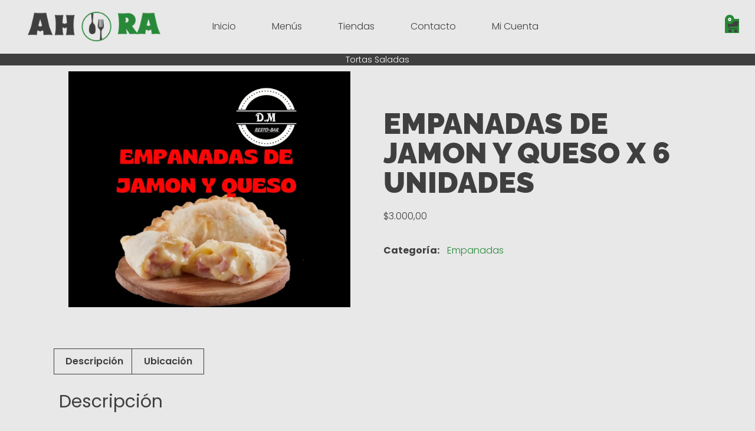

--- FILE ---
content_type: text/html; charset=UTF-8
request_url: https://ahoramenu.com/producto/empanadas-de-jamon-y-queso-x-6-unidades/
body_size: 23225
content:
<!doctype html>
<html lang="es">
<head>
	<meta charset="UTF-8">
	<meta name="viewport" content="width=device-width, initial-scale=1">
	<link rel="profile" href="https://gmpg.org/xfn/11">
	<title>EMPANADAS DE JAMON Y QUESO X 6 UNIDADES &#8211; Ahora menú</title>
<meta name='robots' content='max-image-preview:large' />
	<style>img:is([sizes="auto" i], [sizes^="auto," i]) { contain-intrinsic-size: 3000px 1500px }</style>
	<link rel="alternate" type="application/rss+xml" title="Ahora menú &raquo; Feed" href="https://ahoramenu.com/feed/" />
<link rel="alternate" type="application/rss+xml" title="Ahora menú &raquo; Feed de los comentarios" href="https://ahoramenu.com/comments/feed/" />
<script>
window._wpemojiSettings = {"baseUrl":"https:\/\/s.w.org\/images\/core\/emoji\/15.1.0\/72x72\/","ext":".png","svgUrl":"https:\/\/s.w.org\/images\/core\/emoji\/15.1.0\/svg\/","svgExt":".svg","source":{"concatemoji":"https:\/\/ahoramenu.com\/wp-includes\/js\/wp-emoji-release.min.js?ver=6.8.1"}};
/*! This file is auto-generated */
!function(i,n){var o,s,e;function c(e){try{var t={supportTests:e,timestamp:(new Date).valueOf()};sessionStorage.setItem(o,JSON.stringify(t))}catch(e){}}function p(e,t,n){e.clearRect(0,0,e.canvas.width,e.canvas.height),e.fillText(t,0,0);var t=new Uint32Array(e.getImageData(0,0,e.canvas.width,e.canvas.height).data),r=(e.clearRect(0,0,e.canvas.width,e.canvas.height),e.fillText(n,0,0),new Uint32Array(e.getImageData(0,0,e.canvas.width,e.canvas.height).data));return t.every(function(e,t){return e===r[t]})}function u(e,t,n){switch(t){case"flag":return n(e,"\ud83c\udff3\ufe0f\u200d\u26a7\ufe0f","\ud83c\udff3\ufe0f\u200b\u26a7\ufe0f")?!1:!n(e,"\ud83c\uddfa\ud83c\uddf3","\ud83c\uddfa\u200b\ud83c\uddf3")&&!n(e,"\ud83c\udff4\udb40\udc67\udb40\udc62\udb40\udc65\udb40\udc6e\udb40\udc67\udb40\udc7f","\ud83c\udff4\u200b\udb40\udc67\u200b\udb40\udc62\u200b\udb40\udc65\u200b\udb40\udc6e\u200b\udb40\udc67\u200b\udb40\udc7f");case"emoji":return!n(e,"\ud83d\udc26\u200d\ud83d\udd25","\ud83d\udc26\u200b\ud83d\udd25")}return!1}function f(e,t,n){var r="undefined"!=typeof WorkerGlobalScope&&self instanceof WorkerGlobalScope?new OffscreenCanvas(300,150):i.createElement("canvas"),a=r.getContext("2d",{willReadFrequently:!0}),o=(a.textBaseline="top",a.font="600 32px Arial",{});return e.forEach(function(e){o[e]=t(a,e,n)}),o}function t(e){var t=i.createElement("script");t.src=e,t.defer=!0,i.head.appendChild(t)}"undefined"!=typeof Promise&&(o="wpEmojiSettingsSupports",s=["flag","emoji"],n.supports={everything:!0,everythingExceptFlag:!0},e=new Promise(function(e){i.addEventListener("DOMContentLoaded",e,{once:!0})}),new Promise(function(t){var n=function(){try{var e=JSON.parse(sessionStorage.getItem(o));if("object"==typeof e&&"number"==typeof e.timestamp&&(new Date).valueOf()<e.timestamp+604800&&"object"==typeof e.supportTests)return e.supportTests}catch(e){}return null}();if(!n){if("undefined"!=typeof Worker&&"undefined"!=typeof OffscreenCanvas&&"undefined"!=typeof URL&&URL.createObjectURL&&"undefined"!=typeof Blob)try{var e="postMessage("+f.toString()+"("+[JSON.stringify(s),u.toString(),p.toString()].join(",")+"));",r=new Blob([e],{type:"text/javascript"}),a=new Worker(URL.createObjectURL(r),{name:"wpTestEmojiSupports"});return void(a.onmessage=function(e){c(n=e.data),a.terminate(),t(n)})}catch(e){}c(n=f(s,u,p))}t(n)}).then(function(e){for(var t in e)n.supports[t]=e[t],n.supports.everything=n.supports.everything&&n.supports[t],"flag"!==t&&(n.supports.everythingExceptFlag=n.supports.everythingExceptFlag&&n.supports[t]);n.supports.everythingExceptFlag=n.supports.everythingExceptFlag&&!n.supports.flag,n.DOMReady=!1,n.readyCallback=function(){n.DOMReady=!0}}).then(function(){return e}).then(function(){var e;n.supports.everything||(n.readyCallback(),(e=n.source||{}).concatemoji?t(e.concatemoji):e.wpemoji&&e.twemoji&&(t(e.twemoji),t(e.wpemoji)))}))}((window,document),window._wpemojiSettings);
</script>
<link rel='stylesheet' id='wooco-blocks-css' href='https://ahoramenu.com/wp-content/plugins/wpc-composite-products/assets/css/blocks.css?ver=7.5.9' media='all' />
<style id='cf-frontend-style-inline-css'>
@font-face {
	font-family: 'Savath';
	font-weight: 100;
	font-display: auto;
	font-fallback: arial;
	src: url('http://ahoramenu.com/wp-content/uploads/2022/01/Savath-Regular.ttf') format('truetype'),
		url('http://ahoramenu.com/wp-content/uploads/2022/01/Savath-Regular.otf') format('OpenType');
}
</style>
<style id='wp-emoji-styles-inline-css'>

	img.wp-smiley, img.emoji {
		display: inline !important;
		border: none !important;
		box-shadow: none !important;
		height: 1em !important;
		width: 1em !important;
		margin: 0 0.07em !important;
		vertical-align: -0.1em !important;
		background: none !important;
		padding: 0 !important;
	}
</style>
<link rel='stylesheet' id='wp-block-library-css' href='https://ahoramenu.com/wp-includes/css/dist/block-library/style.min.css?ver=6.8.1' media='all' />
<style id='global-styles-inline-css'>
:root{--wp--preset--aspect-ratio--square: 1;--wp--preset--aspect-ratio--4-3: 4/3;--wp--preset--aspect-ratio--3-4: 3/4;--wp--preset--aspect-ratio--3-2: 3/2;--wp--preset--aspect-ratio--2-3: 2/3;--wp--preset--aspect-ratio--16-9: 16/9;--wp--preset--aspect-ratio--9-16: 9/16;--wp--preset--color--black: #000000;--wp--preset--color--cyan-bluish-gray: #abb8c3;--wp--preset--color--white: #ffffff;--wp--preset--color--pale-pink: #f78da7;--wp--preset--color--vivid-red: #cf2e2e;--wp--preset--color--luminous-vivid-orange: #ff6900;--wp--preset--color--luminous-vivid-amber: #fcb900;--wp--preset--color--light-green-cyan: #7bdcb5;--wp--preset--color--vivid-green-cyan: #00d084;--wp--preset--color--pale-cyan-blue: #8ed1fc;--wp--preset--color--vivid-cyan-blue: #0693e3;--wp--preset--color--vivid-purple: #9b51e0;--wp--preset--gradient--vivid-cyan-blue-to-vivid-purple: linear-gradient(135deg,rgba(6,147,227,1) 0%,rgb(155,81,224) 100%);--wp--preset--gradient--light-green-cyan-to-vivid-green-cyan: linear-gradient(135deg,rgb(122,220,180) 0%,rgb(0,208,130) 100%);--wp--preset--gradient--luminous-vivid-amber-to-luminous-vivid-orange: linear-gradient(135deg,rgba(252,185,0,1) 0%,rgba(255,105,0,1) 100%);--wp--preset--gradient--luminous-vivid-orange-to-vivid-red: linear-gradient(135deg,rgba(255,105,0,1) 0%,rgb(207,46,46) 100%);--wp--preset--gradient--very-light-gray-to-cyan-bluish-gray: linear-gradient(135deg,rgb(238,238,238) 0%,rgb(169,184,195) 100%);--wp--preset--gradient--cool-to-warm-spectrum: linear-gradient(135deg,rgb(74,234,220) 0%,rgb(151,120,209) 20%,rgb(207,42,186) 40%,rgb(238,44,130) 60%,rgb(251,105,98) 80%,rgb(254,248,76) 100%);--wp--preset--gradient--blush-light-purple: linear-gradient(135deg,rgb(255,206,236) 0%,rgb(152,150,240) 100%);--wp--preset--gradient--blush-bordeaux: linear-gradient(135deg,rgb(254,205,165) 0%,rgb(254,45,45) 50%,rgb(107,0,62) 100%);--wp--preset--gradient--luminous-dusk: linear-gradient(135deg,rgb(255,203,112) 0%,rgb(199,81,192) 50%,rgb(65,88,208) 100%);--wp--preset--gradient--pale-ocean: linear-gradient(135deg,rgb(255,245,203) 0%,rgb(182,227,212) 50%,rgb(51,167,181) 100%);--wp--preset--gradient--electric-grass: linear-gradient(135deg,rgb(202,248,128) 0%,rgb(113,206,126) 100%);--wp--preset--gradient--midnight: linear-gradient(135deg,rgb(2,3,129) 0%,rgb(40,116,252) 100%);--wp--preset--font-size--small: 13px;--wp--preset--font-size--medium: 20px;--wp--preset--font-size--large: 36px;--wp--preset--font-size--x-large: 42px;--wp--preset--spacing--20: 0.44rem;--wp--preset--spacing--30: 0.67rem;--wp--preset--spacing--40: 1rem;--wp--preset--spacing--50: 1.5rem;--wp--preset--spacing--60: 2.25rem;--wp--preset--spacing--70: 3.38rem;--wp--preset--spacing--80: 5.06rem;--wp--preset--shadow--natural: 6px 6px 9px rgba(0, 0, 0, 0.2);--wp--preset--shadow--deep: 12px 12px 50px rgba(0, 0, 0, 0.4);--wp--preset--shadow--sharp: 6px 6px 0px rgba(0, 0, 0, 0.2);--wp--preset--shadow--outlined: 6px 6px 0px -3px rgba(255, 255, 255, 1), 6px 6px rgba(0, 0, 0, 1);--wp--preset--shadow--crisp: 6px 6px 0px rgba(0, 0, 0, 1);}:root { --wp--style--global--content-size: 800px;--wp--style--global--wide-size: 1200px; }:where(body) { margin: 0; }.wp-site-blocks > .alignleft { float: left; margin-right: 2em; }.wp-site-blocks > .alignright { float: right; margin-left: 2em; }.wp-site-blocks > .aligncenter { justify-content: center; margin-left: auto; margin-right: auto; }:where(.wp-site-blocks) > * { margin-block-start: 24px; margin-block-end: 0; }:where(.wp-site-blocks) > :first-child { margin-block-start: 0; }:where(.wp-site-blocks) > :last-child { margin-block-end: 0; }:root { --wp--style--block-gap: 24px; }:root :where(.is-layout-flow) > :first-child{margin-block-start: 0;}:root :where(.is-layout-flow) > :last-child{margin-block-end: 0;}:root :where(.is-layout-flow) > *{margin-block-start: 24px;margin-block-end: 0;}:root :where(.is-layout-constrained) > :first-child{margin-block-start: 0;}:root :where(.is-layout-constrained) > :last-child{margin-block-end: 0;}:root :where(.is-layout-constrained) > *{margin-block-start: 24px;margin-block-end: 0;}:root :where(.is-layout-flex){gap: 24px;}:root :where(.is-layout-grid){gap: 24px;}.is-layout-flow > .alignleft{float: left;margin-inline-start: 0;margin-inline-end: 2em;}.is-layout-flow > .alignright{float: right;margin-inline-start: 2em;margin-inline-end: 0;}.is-layout-flow > .aligncenter{margin-left: auto !important;margin-right: auto !important;}.is-layout-constrained > .alignleft{float: left;margin-inline-start: 0;margin-inline-end: 2em;}.is-layout-constrained > .alignright{float: right;margin-inline-start: 2em;margin-inline-end: 0;}.is-layout-constrained > .aligncenter{margin-left: auto !important;margin-right: auto !important;}.is-layout-constrained > :where(:not(.alignleft):not(.alignright):not(.alignfull)){max-width: var(--wp--style--global--content-size);margin-left: auto !important;margin-right: auto !important;}.is-layout-constrained > .alignwide{max-width: var(--wp--style--global--wide-size);}body .is-layout-flex{display: flex;}.is-layout-flex{flex-wrap: wrap;align-items: center;}.is-layout-flex > :is(*, div){margin: 0;}body .is-layout-grid{display: grid;}.is-layout-grid > :is(*, div){margin: 0;}body{padding-top: 0px;padding-right: 0px;padding-bottom: 0px;padding-left: 0px;}a:where(:not(.wp-element-button)){text-decoration: underline;}:root :where(.wp-element-button, .wp-block-button__link){background-color: #32373c;border-width: 0;color: #fff;font-family: inherit;font-size: inherit;line-height: inherit;padding: calc(0.667em + 2px) calc(1.333em + 2px);text-decoration: none;}.has-black-color{color: var(--wp--preset--color--black) !important;}.has-cyan-bluish-gray-color{color: var(--wp--preset--color--cyan-bluish-gray) !important;}.has-white-color{color: var(--wp--preset--color--white) !important;}.has-pale-pink-color{color: var(--wp--preset--color--pale-pink) !important;}.has-vivid-red-color{color: var(--wp--preset--color--vivid-red) !important;}.has-luminous-vivid-orange-color{color: var(--wp--preset--color--luminous-vivid-orange) !important;}.has-luminous-vivid-amber-color{color: var(--wp--preset--color--luminous-vivid-amber) !important;}.has-light-green-cyan-color{color: var(--wp--preset--color--light-green-cyan) !important;}.has-vivid-green-cyan-color{color: var(--wp--preset--color--vivid-green-cyan) !important;}.has-pale-cyan-blue-color{color: var(--wp--preset--color--pale-cyan-blue) !important;}.has-vivid-cyan-blue-color{color: var(--wp--preset--color--vivid-cyan-blue) !important;}.has-vivid-purple-color{color: var(--wp--preset--color--vivid-purple) !important;}.has-black-background-color{background-color: var(--wp--preset--color--black) !important;}.has-cyan-bluish-gray-background-color{background-color: var(--wp--preset--color--cyan-bluish-gray) !important;}.has-white-background-color{background-color: var(--wp--preset--color--white) !important;}.has-pale-pink-background-color{background-color: var(--wp--preset--color--pale-pink) !important;}.has-vivid-red-background-color{background-color: var(--wp--preset--color--vivid-red) !important;}.has-luminous-vivid-orange-background-color{background-color: var(--wp--preset--color--luminous-vivid-orange) !important;}.has-luminous-vivid-amber-background-color{background-color: var(--wp--preset--color--luminous-vivid-amber) !important;}.has-light-green-cyan-background-color{background-color: var(--wp--preset--color--light-green-cyan) !important;}.has-vivid-green-cyan-background-color{background-color: var(--wp--preset--color--vivid-green-cyan) !important;}.has-pale-cyan-blue-background-color{background-color: var(--wp--preset--color--pale-cyan-blue) !important;}.has-vivid-cyan-blue-background-color{background-color: var(--wp--preset--color--vivid-cyan-blue) !important;}.has-vivid-purple-background-color{background-color: var(--wp--preset--color--vivid-purple) !important;}.has-black-border-color{border-color: var(--wp--preset--color--black) !important;}.has-cyan-bluish-gray-border-color{border-color: var(--wp--preset--color--cyan-bluish-gray) !important;}.has-white-border-color{border-color: var(--wp--preset--color--white) !important;}.has-pale-pink-border-color{border-color: var(--wp--preset--color--pale-pink) !important;}.has-vivid-red-border-color{border-color: var(--wp--preset--color--vivid-red) !important;}.has-luminous-vivid-orange-border-color{border-color: var(--wp--preset--color--luminous-vivid-orange) !important;}.has-luminous-vivid-amber-border-color{border-color: var(--wp--preset--color--luminous-vivid-amber) !important;}.has-light-green-cyan-border-color{border-color: var(--wp--preset--color--light-green-cyan) !important;}.has-vivid-green-cyan-border-color{border-color: var(--wp--preset--color--vivid-green-cyan) !important;}.has-pale-cyan-blue-border-color{border-color: var(--wp--preset--color--pale-cyan-blue) !important;}.has-vivid-cyan-blue-border-color{border-color: var(--wp--preset--color--vivid-cyan-blue) !important;}.has-vivid-purple-border-color{border-color: var(--wp--preset--color--vivid-purple) !important;}.has-vivid-cyan-blue-to-vivid-purple-gradient-background{background: var(--wp--preset--gradient--vivid-cyan-blue-to-vivid-purple) !important;}.has-light-green-cyan-to-vivid-green-cyan-gradient-background{background: var(--wp--preset--gradient--light-green-cyan-to-vivid-green-cyan) !important;}.has-luminous-vivid-amber-to-luminous-vivid-orange-gradient-background{background: var(--wp--preset--gradient--luminous-vivid-amber-to-luminous-vivid-orange) !important;}.has-luminous-vivid-orange-to-vivid-red-gradient-background{background: var(--wp--preset--gradient--luminous-vivid-orange-to-vivid-red) !important;}.has-very-light-gray-to-cyan-bluish-gray-gradient-background{background: var(--wp--preset--gradient--very-light-gray-to-cyan-bluish-gray) !important;}.has-cool-to-warm-spectrum-gradient-background{background: var(--wp--preset--gradient--cool-to-warm-spectrum) !important;}.has-blush-light-purple-gradient-background{background: var(--wp--preset--gradient--blush-light-purple) !important;}.has-blush-bordeaux-gradient-background{background: var(--wp--preset--gradient--blush-bordeaux) !important;}.has-luminous-dusk-gradient-background{background: var(--wp--preset--gradient--luminous-dusk) !important;}.has-pale-ocean-gradient-background{background: var(--wp--preset--gradient--pale-ocean) !important;}.has-electric-grass-gradient-background{background: var(--wp--preset--gradient--electric-grass) !important;}.has-midnight-gradient-background{background: var(--wp--preset--gradient--midnight) !important;}.has-small-font-size{font-size: var(--wp--preset--font-size--small) !important;}.has-medium-font-size{font-size: var(--wp--preset--font-size--medium) !important;}.has-large-font-size{font-size: var(--wp--preset--font-size--large) !important;}.has-x-large-font-size{font-size: var(--wp--preset--font-size--x-large) !important;}
:root :where(.wp-block-pullquote){font-size: 1.5em;line-height: 1.6;}
</style>
<link rel='stylesheet' id='wcmamtx-frontend-unique-css' href='https://ahoramenu.com/wp-content/plugins/customize-my-account-for-woocommerce/assets/css/frontend-unique.css?ver=6.8.1' media='all' />
<link rel='stylesheet' id='photoswipe-css' href='https://ahoramenu.com/wp-content/plugins/woocommerce/assets/css/photoswipe/photoswipe.min.css?ver=9.9.6' media='all' />
<link rel='stylesheet' id='photoswipe-default-skin-css' href='https://ahoramenu.com/wp-content/plugins/woocommerce/assets/css/photoswipe/default-skin/default-skin.min.css?ver=9.9.6' media='all' />
<link rel='stylesheet' id='woocommerce-layout-css' href='https://ahoramenu.com/wp-content/plugins/woocommerce/assets/css/woocommerce-layout.css?ver=9.9.6' media='all' />
<link rel='stylesheet' id='woocommerce-smallscreen-css' href='https://ahoramenu.com/wp-content/plugins/woocommerce/assets/css/woocommerce-smallscreen.css?ver=9.9.6' media='only screen and (max-width: 768px)' />
<link rel='stylesheet' id='woocommerce-general-css' href='https://ahoramenu.com/wp-content/plugins/woocommerce/assets/css/woocommerce.css?ver=9.9.6' media='all' />
<style id='woocommerce-inline-inline-css'>
.woocommerce form .form-row .required { visibility: visible; }
</style>
<link rel='stylesheet' id='wooco-frontend-css' href='https://ahoramenu.com/wp-content/plugins/wpc-composite-products/assets/css/frontend.css?ver=7.5.9' media='all' />
<link rel='stylesheet' id='brands-styles-css' href='https://ahoramenu.com/wp-content/plugins/woocommerce/assets/css/brands.css?ver=9.9.6' media='all' />
<link rel='stylesheet' id='hello-elementor-css' href='https://ahoramenu.com/wp-content/themes/hello-elementor/assets/css/reset.css?ver=3.4.4' media='all' />
<link rel='stylesheet' id='hello-elementor-theme-style-css' href='https://ahoramenu.com/wp-content/themes/hello-elementor/assets/css/theme.css?ver=3.4.4' media='all' />
<link rel='stylesheet' id='hello-elementor-header-footer-css' href='https://ahoramenu.com/wp-content/themes/hello-elementor/assets/css/header-footer.css?ver=3.4.4' media='all' />
<link rel='stylesheet' id='elementor-frontend-css' href='https://ahoramenu.com/wp-content/plugins/elementor/assets/css/frontend.min.css?ver=3.30.2' media='all' />
<link rel='stylesheet' id='widget-image-css' href='https://ahoramenu.com/wp-content/plugins/elementor/assets/css/widget-image.min.css?ver=3.30.2' media='all' />
<link rel='stylesheet' id='widget-nav-menu-css' href='https://ahoramenu.com/wp-content/plugins/elementor-pro/assets/css/widget-nav-menu.min.css?ver=3.28.1' media='all' />
<link rel='stylesheet' id='widget-woocommerce-menu-cart-css' href='https://ahoramenu.com/wp-content/plugins/elementor-pro/assets/css/widget-woocommerce-menu-cart.min.css?ver=3.28.1' media='all' />
<link rel='stylesheet' id='swiper-css' href='https://ahoramenu.com/wp-content/plugins/elementor/assets/lib/swiper/v8/css/swiper.min.css?ver=8.4.5' media='all' />
<link rel='stylesheet' id='e-swiper-css' href='https://ahoramenu.com/wp-content/plugins/elementor/assets/css/conditionals/e-swiper.min.css?ver=3.30.2' media='all' />
<link rel='stylesheet' id='widget-loop-common-css' href='https://ahoramenu.com/wp-content/plugins/elementor-pro/assets/css/widget-loop-common.min.css?ver=3.28.1' media='all' />
<link rel='stylesheet' id='widget-loop-carousel-css' href='https://ahoramenu.com/wp-content/plugins/elementor-pro/assets/css/widget-loop-carousel.min.css?ver=3.28.1' media='all' />
<link rel='stylesheet' id='widget-heading-css' href='https://ahoramenu.com/wp-content/plugins/elementor/assets/css/widget-heading.min.css?ver=3.30.2' media='all' />
<link rel='stylesheet' id='widget-woocommerce-product-price-css' href='https://ahoramenu.com/wp-content/plugins/elementor-pro/assets/css/widget-woocommerce-product-price.min.css?ver=3.28.1' media='all' />
<link rel='stylesheet' id='widget-woocommerce-product-meta-css' href='https://ahoramenu.com/wp-content/plugins/elementor-pro/assets/css/widget-woocommerce-product-meta.min.css?ver=3.28.1' media='all' />
<link rel='stylesheet' id='widget-woocommerce-product-add-to-cart-css' href='https://ahoramenu.com/wp-content/plugins/elementor-pro/assets/css/widget-woocommerce-product-add-to-cart.min.css?ver=3.28.1' media='all' />
<link rel='stylesheet' id='widget-woocommerce-product-data-tabs-css' href='https://ahoramenu.com/wp-content/plugins/elementor-pro/assets/css/widget-woocommerce-product-data-tabs.min.css?ver=3.28.1' media='all' />
<link rel='stylesheet' id='widget-woocommerce-products-css' href='https://ahoramenu.com/wp-content/plugins/elementor-pro/assets/css/widget-woocommerce-products.min.css?ver=3.28.1' media='all' />
<link rel='stylesheet' id='elementor-icons-css' href='https://ahoramenu.com/wp-content/plugins/elementor/assets/lib/eicons/css/elementor-icons.min.css?ver=5.43.0' media='all' />
<link rel='stylesheet' id='elementor-post-256-css' href='https://ahoramenu.com/wp-content/uploads/elementor/css/post-256.css?ver=1752185513' media='all' />
<link rel='stylesheet' id='elementor-post-67-css' href='https://ahoramenu.com/wp-content/uploads/elementor/css/post-67.css?ver=1752185513' media='all' />
<link rel='stylesheet' id='elementor-post-648-css' href='https://ahoramenu.com/wp-content/uploads/elementor/css/post-648.css?ver=1752185513' media='all' />
<link rel='stylesheet' id='jquery-ui-style-css' href='https://ahoramenu.com/wp-content/plugins/woocommerce/assets/css/jquery-ui/jquery-ui.min.css?ver=9.9.6' media='all' />
<link rel='stylesheet' id='wcfm_fa_icon_css-css' href='https://ahoramenu.com/wp-content/plugins/wc-frontend-manager/assets/fonts/font-awesome/css/wcfmicon.min.css?ver=6.7.20' media='all' />
<link rel='stylesheet' id='wcfm_core_css-css' href='https://ahoramenu.com/wp-content/plugins/wc-frontend-manager/assets/css/min/wcfm-style-core.css?ver=6.7.20' media='all' />
<link rel='stylesheet' id='wcfmmp_product_css-css' href='https://ahoramenu.com/wp-content/plugins/wc-multivendor-marketplace/assets/css/min/store/wcfmmp-style-product.css?ver=3.6.15' media='all' />
<link rel='stylesheet' id='elementor-gf-local-raleway-css' href='https://ahoramenu.com/wp-content/uploads/elementor/google-fonts/css/raleway.css?ver=1747335922' media='all' />
<link rel='stylesheet' id='elementor-gf-local-poppins-css' href='https://ahoramenu.com/wp-content/uploads/elementor/google-fonts/css/poppins.css?ver=1747335926' media='all' />
<link rel='stylesheet' id='elementor-icons-shared-0-css' href='https://ahoramenu.com/wp-content/plugins/elementor/assets/lib/font-awesome/css/fontawesome.min.css?ver=5.15.3' media='all' />
<link rel='stylesheet' id='elementor-icons-fa-solid-css' href='https://ahoramenu.com/wp-content/plugins/elementor/assets/lib/font-awesome/css/solid.min.css?ver=5.15.3' media='all' />
<script src="https://ahoramenu.com/wp-includes/js/jquery/jquery.min.js?ver=3.7.1" id="jquery-core-js"></script>
<script src="https://ahoramenu.com/wp-includes/js/jquery/jquery-migrate.min.js?ver=3.4.1" id="jquery-migrate-js"></script>
<script src="https://ahoramenu.com/wp-content/plugins/customize-my-account-for-woocommerce/assets/js/frontend-unique.js?ver=6.8.1" id="wcmamtx-frontend-unique-js"></script>
<script src="https://ahoramenu.com/wp-content/plugins/woocommerce/assets/js/jquery-blockui/jquery.blockUI.min.js?ver=2.7.0-wc.9.9.6" id="jquery-blockui-js" defer data-wp-strategy="defer"></script>
<script id="wc-add-to-cart-js-extra">
var wc_add_to_cart_params = {"ajax_url":"\/wp-admin\/admin-ajax.php","wc_ajax_url":"\/?wc-ajax=%%endpoint%%","i18n_view_cart":"Ver carrito","cart_url":"https:\/\/ahoramenu.com\/carrito\/","is_cart":"","cart_redirect_after_add":"yes"};
</script>
<script src="https://ahoramenu.com/wp-content/plugins/woocommerce/assets/js/frontend/add-to-cart.min.js?ver=9.9.6" id="wc-add-to-cart-js" defer data-wp-strategy="defer"></script>
<script src="https://ahoramenu.com/wp-content/plugins/woocommerce/assets/js/zoom/jquery.zoom.min.js?ver=1.7.21-wc.9.9.6" id="zoom-js" defer data-wp-strategy="defer"></script>
<script src="https://ahoramenu.com/wp-content/plugins/woocommerce/assets/js/flexslider/jquery.flexslider.min.js?ver=2.7.2-wc.9.9.6" id="flexslider-js" defer data-wp-strategy="defer"></script>
<script src="https://ahoramenu.com/wp-content/plugins/woocommerce/assets/js/photoswipe/photoswipe.min.js?ver=4.1.1-wc.9.9.6" id="photoswipe-js" defer data-wp-strategy="defer"></script>
<script src="https://ahoramenu.com/wp-content/plugins/woocommerce/assets/js/photoswipe/photoswipe-ui-default.min.js?ver=4.1.1-wc.9.9.6" id="photoswipe-ui-default-js" defer data-wp-strategy="defer"></script>
<script id="wc-single-product-js-extra">
var wc_single_product_params = {"i18n_required_rating_text":"Por favor elige una puntuaci\u00f3n","i18n_rating_options":["1 de 5 estrellas","2 de 5 estrellas","3 de 5 estrellas","4 de 5 estrellas","5 de 5 estrellas"],"i18n_product_gallery_trigger_text":"Ver galer\u00eda de im\u00e1genes a pantalla completa","review_rating_required":"no","flexslider":{"rtl":false,"animation":"slide","smoothHeight":true,"directionNav":false,"controlNav":"thumbnails","slideshow":false,"animationSpeed":500,"animationLoop":false,"allowOneSlide":false},"zoom_enabled":"1","zoom_options":[],"photoswipe_enabled":"1","photoswipe_options":{"shareEl":false,"closeOnScroll":false,"history":false,"hideAnimationDuration":0,"showAnimationDuration":0},"flexslider_enabled":"1"};
</script>
<script src="https://ahoramenu.com/wp-content/plugins/woocommerce/assets/js/frontend/single-product.min.js?ver=9.9.6" id="wc-single-product-js" defer data-wp-strategy="defer"></script>
<script src="https://ahoramenu.com/wp-content/plugins/woocommerce/assets/js/js-cookie/js.cookie.min.js?ver=2.1.4-wc.9.9.6" id="js-cookie-js" defer data-wp-strategy="defer"></script>
<script id="woocommerce-js-extra">
var woocommerce_params = {"ajax_url":"\/wp-admin\/admin-ajax.php","wc_ajax_url":"\/?wc-ajax=%%endpoint%%","i18n_password_show":"Mostrar contrase\u00f1a","i18n_password_hide":"Ocultar contrase\u00f1a"};
</script>
<script src="https://ahoramenu.com/wp-content/plugins/woocommerce/assets/js/frontend/woocommerce.min.js?ver=9.9.6" id="woocommerce-js" defer data-wp-strategy="defer"></script>
<link rel="https://api.w.org/" href="https://ahoramenu.com/wp-json/" /><link rel="alternate" title="JSON" type="application/json" href="https://ahoramenu.com/wp-json/wp/v2/product/4125" /><link rel="EditURI" type="application/rsd+xml" title="RSD" href="https://ahoramenu.com/xmlrpc.php?rsd" />
<meta name="generator" content="WordPress 6.8.1" />
<meta name="generator" content="WooCommerce 9.9.6" />
<link rel='shortlink' href='https://ahoramenu.com/?p=4125' />
<link rel="alternate" title="oEmbed (JSON)" type="application/json+oembed" href="https://ahoramenu.com/wp-json/oembed/1.0/embed?url=https%3A%2F%2Fahoramenu.com%2Fproducto%2Fempanadas-de-jamon-y-queso-x-6-unidades%2F" />
<link rel="alternate" title="oEmbed (XML)" type="text/xml+oembed" href="https://ahoramenu.com/wp-json/oembed/1.0/embed?url=https%3A%2F%2Fahoramenu.com%2Fproducto%2Fempanadas-de-jamon-y-queso-x-6-unidades%2F&#038;format=xml" />
	<noscript><style>.woocommerce-product-gallery{ opacity: 1 !important; }</style></noscript>
	<meta name="generator" content="Elementor 3.30.2; features: additional_custom_breakpoints; settings: css_print_method-external, google_font-enabled, font_display-auto">
			<style>
				.e-con.e-parent:nth-of-type(n+4):not(.e-lazyloaded):not(.e-no-lazyload),
				.e-con.e-parent:nth-of-type(n+4):not(.e-lazyloaded):not(.e-no-lazyload) * {
					background-image: none !important;
				}
				@media screen and (max-height: 1024px) {
					.e-con.e-parent:nth-of-type(n+3):not(.e-lazyloaded):not(.e-no-lazyload),
					.e-con.e-parent:nth-of-type(n+3):not(.e-lazyloaded):not(.e-no-lazyload) * {
						background-image: none !important;
					}
				}
				@media screen and (max-height: 640px) {
					.e-con.e-parent:nth-of-type(n+2):not(.e-lazyloaded):not(.e-no-lazyload),
					.e-con.e-parent:nth-of-type(n+2):not(.e-lazyloaded):not(.e-no-lazyload) * {
						background-image: none !important;
					}
				}
			</style>
						<meta name="theme-color" content="#3F3F3F">
			<link rel="icon" href="https://ahoramenu.com/wp-content/uploads/2024/08/ahora-menu-logo-blanco-e1724347253598-100x100.png" sizes="32x32" />
<link rel="icon" href="https://ahoramenu.com/wp-content/uploads/2024/08/ahora-menu-logo-blanco-e1724347253598-300x300.png" sizes="192x192" />
<link rel="apple-touch-icon" href="https://ahoramenu.com/wp-content/uploads/2024/08/ahora-menu-logo-blanco-e1724347253598-300x300.png" />
<meta name="msapplication-TileImage" content="https://ahoramenu.com/wp-content/uploads/2024/08/ahora-menu-logo-blanco-e1724347253598-300x300.png" />
		<style id="wp-custom-css">
			.wcfm-tabWrap{
	background-color: #e8e8e8 !important;
}

  .wcfm_ele strong{
	color: #3f3f3f;
}


[type=submit]{
	border: none;
}


[type=button]{
border-color: #3f3f3f;;
}

.wcfm_attribute_taxonomy, .wcfm_add_attribute, #is_virtual, .virtual_ele_title, #is_downloadable, .downloadable_ele_title {
		display: none !important;
}

/*.wcfm_dashboard_wc_status {
		display: none !important;
}*/


#mceu_15, #mceu_66, #mceu_28, #wp-description-editor-tools{
		display: none;
}


/*Woocommerce*/
.woocommerce:where(body:not(.woocommerce-block-theme-has-button-styles)) button.button, #place_order{
	background-color: #298939;
	color: white;
}

/*tiendas*/
#wcfmmp-stores-wrap ul.wcfmmp-store-wrap li .store-wrapper{
	background: #3c3c3c;
}

#wcfmmp-stores-wrap ul.wcfmmp-store-wrap li .store-content .store-info{
	opacity: 0.5 !important;
}

/*checkout*/
.page-id-8 p, .page-id-8 span, .page-id-8 h3, .page-id-8 th, .page-id-8 td, .page-id-8 ul, .page-id-8 div, #C0B42628-BE6D-49D2-A7D0-795A2C48B7AD div{
	color: #3f3f3f;
}		</style>
		</head>
<body class="wp-singular product-template-default single single-product postid-4125 wp-custom-logo wp-embed-responsive wp-theme-hello-elementor theme-hello-elementor woocommerce woocommerce-page woocommerce-no-js hello-elementor-default wcfm-theme-hello-elementor elementor-default elementor-template-full-width elementor-kit-256 elementor-page-648">


<a class="skip-link screen-reader-text" href="#content">Ir al contenido</a>

		<div data-elementor-type="header" data-elementor-id="67" class="elementor elementor-67 elementor-location-header" data-elementor-post-type="elementor_library">
					<section class="elementor-section elementor-top-section elementor-element elementor-element-ee2868c elementor-section-full_width elementor-section-height-default elementor-section-height-default" data-id="ee2868c" data-element_type="section">
						<div class="elementor-container elementor-column-gap-no">
					<div class="elementor-column elementor-col-33 elementor-top-column elementor-element elementor-element-3c98e95" data-id="3c98e95" data-element_type="column">
			<div class="elementor-widget-wrap elementor-element-populated">
						<div class="elementor-element elementor-element-60e2a07 elementor-widget elementor-widget-theme-site-logo elementor-widget-image" data-id="60e2a07" data-element_type="widget" data-widget_type="theme-site-logo.default">
				<div class="elementor-widget-container">
											<a href="https://ahoramenu.com">
			<img width="279" height="62" src="https://ahoramenu.com/wp-content/uploads/2022/01/logo-1-e1643328287855.png" class="attachment-full size-full wp-image-307" alt="" />				</a>
											</div>
				</div>
					</div>
		</div>
				<div class="elementor-column elementor-col-33 elementor-top-column elementor-element elementor-element-d8bd3ab" data-id="d8bd3ab" data-element_type="column">
			<div class="elementor-widget-wrap elementor-element-populated">
						<div class="elementor-element elementor-element-998f605 elementor-nav-menu__align-justify elementor-nav-menu--stretch elementor-nav-menu__text-align-center elementor-nav-menu--dropdown-tablet elementor-nav-menu--toggle elementor-nav-menu--burger elementor-widget elementor-widget-nav-menu" data-id="998f605" data-element_type="widget" data-settings="{&quot;full_width&quot;:&quot;stretch&quot;,&quot;layout&quot;:&quot;horizontal&quot;,&quot;submenu_icon&quot;:{&quot;value&quot;:&quot;&lt;i class=\&quot;fas fa-caret-down\&quot;&gt;&lt;\/i&gt;&quot;,&quot;library&quot;:&quot;fa-solid&quot;},&quot;toggle&quot;:&quot;burger&quot;}" data-widget_type="nav-menu.default">
				<div class="elementor-widget-container">
								<nav aria-label="Menu" class="elementor-nav-menu--main elementor-nav-menu__container elementor-nav-menu--layout-horizontal e--pointer-none">
				<ul id="menu-1-998f605" class="elementor-nav-menu"><li class="menu-item menu-item-type-post_type menu-item-object-page menu-item-home menu-item-180"><a href="https://ahoramenu.com/" class="elementor-item">Inicio</a></li>
<li class="menu-item menu-item-type-post_type menu-item-object-page current_page_parent menu-item-387"><a href="https://ahoramenu.com/menus/" class="elementor-item">Menús</a></li>
<li class="menu-item menu-item-type-post_type menu-item-object-page menu-item-4428"><a href="https://ahoramenu.com/tiendas/" class="elementor-item">Tiendas</a></li>
<li class="menu-item menu-item-type-post_type menu-item-object-page menu-item-182"><a href="https://ahoramenu.com/contacto/" class="elementor-item">Contacto</a></li>
<li class="menu-item menu-item-type-post_type menu-item-object-page menu-item-4415"><a href="https://ahoramenu.com/mi-cuenta/" class="elementor-item">Mi Cuenta</a></li>
</ul>			</nav>
					<div class="elementor-menu-toggle" role="button" tabindex="0" aria-label="Menu Toggle" aria-expanded="false">
			<i aria-hidden="true" role="presentation" class="elementor-menu-toggle__icon--open eicon-menu-bar"></i><i aria-hidden="true" role="presentation" class="elementor-menu-toggle__icon--close eicon-close"></i>		</div>
					<nav class="elementor-nav-menu--dropdown elementor-nav-menu__container" aria-hidden="true">
				<ul id="menu-2-998f605" class="elementor-nav-menu"><li class="menu-item menu-item-type-post_type menu-item-object-page menu-item-home menu-item-180"><a href="https://ahoramenu.com/" class="elementor-item" tabindex="-1">Inicio</a></li>
<li class="menu-item menu-item-type-post_type menu-item-object-page current_page_parent menu-item-387"><a href="https://ahoramenu.com/menus/" class="elementor-item" tabindex="-1">Menús</a></li>
<li class="menu-item menu-item-type-post_type menu-item-object-page menu-item-4428"><a href="https://ahoramenu.com/tiendas/" class="elementor-item" tabindex="-1">Tiendas</a></li>
<li class="menu-item menu-item-type-post_type menu-item-object-page menu-item-182"><a href="https://ahoramenu.com/contacto/" class="elementor-item" tabindex="-1">Contacto</a></li>
<li class="menu-item menu-item-type-post_type menu-item-object-page menu-item-4415"><a href="https://ahoramenu.com/mi-cuenta/" class="elementor-item" tabindex="-1">Mi Cuenta</a></li>
</ul>			</nav>
						</div>
				</div>
					</div>
		</div>
				<div class="elementor-column elementor-col-33 elementor-top-column elementor-element elementor-element-eafcff8" data-id="eafcff8" data-element_type="column">
			<div class="elementor-widget-wrap elementor-element-populated">
						<div class="elementor-element elementor-element-c2e304e toggle-icon--cart-solid elementor-menu-cart--items-indicator-bubble elementor-menu-cart--cart-type-side-cart elementor-menu-cart--show-remove-button-yes elementor-widget elementor-widget-woocommerce-menu-cart" data-id="c2e304e" data-element_type="widget" data-settings="{&quot;automatically_open_cart&quot;:&quot;yes&quot;,&quot;cart_type&quot;:&quot;side-cart&quot;,&quot;open_cart&quot;:&quot;click&quot;}" data-widget_type="woocommerce-menu-cart.default">
				<div class="elementor-widget-container">
							<div class="elementor-menu-cart__wrapper">
							<div class="elementor-menu-cart__toggle_wrapper">
					<div class="elementor-menu-cart__container elementor-lightbox" aria-hidden="true">
						<div class="elementor-menu-cart__main" aria-hidden="true">
									<div class="elementor-menu-cart__close-button">
					</div>
									<div class="widget_shopping_cart_content">
															</div>
						</div>
					</div>
							<div class="elementor-menu-cart__toggle elementor-button-wrapper">
			<a id="elementor-menu-cart__toggle_button" href="#" class="elementor-menu-cart__toggle_button elementor-button elementor-size-sm" aria-expanded="false">
				<span class="elementor-button-text"><span class="woocommerce-Price-amount amount"><bdi><span class="woocommerce-Price-currencySymbol">&#36;</span>0,00</bdi></span></span>
				<span class="elementor-button-icon">
					<span class="elementor-button-icon-qty" data-counter="0">0</span>
					<i class="eicon-cart-solid"></i>					<span class="elementor-screen-only">Cart</span>
				</span>
			</a>
		</div>
						</div>
					</div> <!-- close elementor-menu-cart__wrapper -->
						</div>
				</div>
					</div>
		</div>
					</div>
		</section>
				<section class="elementor-section elementor-top-section elementor-element elementor-element-cb70df5 elementor-section-full_width elementor-section-height-default elementor-section-height-default" data-id="cb70df5" data-element_type="section" data-settings="{&quot;background_background&quot;:&quot;classic&quot;}">
						<div class="elementor-container elementor-column-gap-default">
					<div class="elementor-column elementor-col-100 elementor-top-column elementor-element elementor-element-5526f3a" data-id="5526f3a" data-element_type="column">
			<div class="elementor-widget-wrap elementor-element-populated">
						<div class="woocommerce elementor-element elementor-element-feeb722 elementor-widget elementor-widget-loop-carousel" data-id="feeb722" data-element_type="widget" data-settings="{&quot;_skin&quot;:&quot;product_taxonomy&quot;,&quot;template_id&quot;:&quot;4546&quot;,&quot;slides_to_show&quot;:&quot;8&quot;,&quot;autoplay_speed&quot;:2000,&quot;speed&quot;:3000,&quot;slides_to_show_tablet&quot;:&quot;4&quot;,&quot;slides_to_scroll&quot;:&quot;2&quot;,&quot;slides_to_show_mobile&quot;:&quot;1&quot;,&quot;edit_handle_selector&quot;:&quot;.elementor-widget-container&quot;,&quot;autoplay&quot;:&quot;yes&quot;,&quot;pause_on_hover&quot;:&quot;yes&quot;,&quot;pause_on_interaction&quot;:&quot;yes&quot;,&quot;infinite&quot;:&quot;yes&quot;,&quot;offset_sides&quot;:&quot;none&quot;,&quot;image_spacing_custom&quot;:{&quot;unit&quot;:&quot;px&quot;,&quot;size&quot;:10,&quot;sizes&quot;:[]},&quot;image_spacing_custom_tablet&quot;:{&quot;unit&quot;:&quot;px&quot;,&quot;size&quot;:&quot;&quot;,&quot;sizes&quot;:[]},&quot;image_spacing_custom_mobile&quot;:{&quot;unit&quot;:&quot;px&quot;,&quot;size&quot;:&quot;&quot;,&quot;sizes&quot;:[]}}" data-widget_type="loop-carousel.product_taxonomy">
				<div class="elementor-widget-container">
							<div class="swiper elementor-loop-container elementor-grid" dir="ltr">
				<div class="swiper-wrapper" aria-live="off">
		<style id="loop-4546">.elementor-4546 .elementor-element.elementor-element-5d07adf > .elementor-element-populated{padding:0px 0px 0px 0px;}.elementor-widget-heading .elementor-heading-title{font-family:var( --e-global-typography-primary-font-family ), Sans-serif;font-size:var( --e-global-typography-primary-font-size );font-weight:var( --e-global-typography-primary-font-weight );text-transform:var( --e-global-typography-primary-text-transform );letter-spacing:var( --e-global-typography-primary-letter-spacing );color:var( --e-global-color-primary );}.elementor-4546 .elementor-element.elementor-element-80ac0a5{text-align:center;}.elementor-4546 .elementor-element.elementor-element-80ac0a5 .elementor-heading-title{font-family:"Poppins", Sans-serif;font-size:14px;font-weight:600;text-transform:none;color:var( --e-global-color-text );}@media(max-width:1024px){.elementor-widget-heading .elementor-heading-title{font-size:var( --e-global-typography-primary-font-size );letter-spacing:var( --e-global-typography-primary-letter-spacing );}}@media(max-width:767px){.elementor-widget-heading .elementor-heading-title{font-size:var( --e-global-typography-primary-font-size );letter-spacing:var( --e-global-typography-primary-letter-spacing );}}</style>		<div data-elementor-type="loop-item" data-elementor-id="4546" class="elementor elementor-4546 swiper-slide e-loop-item e-loop-item-79 " data-elementor-post-type="elementor_library" role="group" aria-roledescription="slide" data-custom-edit-handle="1">
					<section class="elementor-section elementor-top-section elementor-element elementor-element-0b76b5b elementor-section-boxed elementor-section-height-default elementor-section-height-default" data-id="0b76b5b" data-element_type="section">
						<div class="elementor-container elementor-column-gap-default">
					<div class="elementor-column elementor-col-100 elementor-top-column elementor-element elementor-element-5d07adf" data-id="5d07adf" data-element_type="column">
			<div class="elementor-widget-wrap elementor-element-populated">
						<div class="elementor-element elementor-element-80ac0a5 elementor-widget elementor-widget-heading" data-id="80ac0a5" data-element_type="widget" data-widget_type="heading.default">
				<div class="elementor-widget-container">
					<h3 class="elementor-heading-title elementor-size-default"><a href="https://ahoramenu.com/categoria/tortas-saladas/">Tortas Saladas</a></h3>				</div>
				</div>
					</div>
		</div>
					</div>
		</section>
				</div>
				<div data-elementor-type="loop-item" data-elementor-id="4546" class="elementor elementor-4546 swiper-slide e-loop-item e-loop-item-138 " data-elementor-post-type="elementor_library" role="group" aria-roledescription="slide" data-custom-edit-handle="1">
					<section class="elementor-section elementor-top-section elementor-element elementor-element-0b76b5b elementor-section-boxed elementor-section-height-default elementor-section-height-default" data-id="0b76b5b" data-element_type="section">
						<div class="elementor-container elementor-column-gap-default">
					<div class="elementor-column elementor-col-100 elementor-top-column elementor-element elementor-element-5d07adf" data-id="5d07adf" data-element_type="column">
			<div class="elementor-widget-wrap elementor-element-populated">
						<div class="elementor-element elementor-element-80ac0a5 elementor-widget elementor-widget-heading" data-id="80ac0a5" data-element_type="widget" data-widget_type="heading.default">
				<div class="elementor-widget-container">
					<h3 class="elementor-heading-title elementor-size-default"><a href="https://ahoramenu.com/categoria/toppings-salsas/">Toppiings Salsas</a></h3>				</div>
				</div>
					</div>
		</div>
					</div>
		</section>
				</div>
				<div data-elementor-type="loop-item" data-elementor-id="4546" class="elementor elementor-4546 swiper-slide e-loop-item e-loop-item-59 " data-elementor-post-type="elementor_library" role="group" aria-roledescription="slide" data-custom-edit-handle="1">
					<section class="elementor-section elementor-top-section elementor-element elementor-element-0b76b5b elementor-section-boxed elementor-section-height-default elementor-section-height-default" data-id="0b76b5b" data-element_type="section">
						<div class="elementor-container elementor-column-gap-default">
					<div class="elementor-column elementor-col-100 elementor-top-column elementor-element elementor-element-5d07adf" data-id="5d07adf" data-element_type="column">
			<div class="elementor-widget-wrap elementor-element-populated">
						<div class="elementor-element elementor-element-80ac0a5 elementor-widget elementor-widget-heading" data-id="80ac0a5" data-element_type="widget" data-widget_type="heading.default">
				<div class="elementor-widget-container">
					<h3 class="elementor-heading-title elementor-size-default"><a href="https://ahoramenu.com/categoria/sandwiches/">Sandwiches</a></h3>				</div>
				</div>
					</div>
		</div>
					</div>
		</section>
				</div>
				<div data-elementor-type="loop-item" data-elementor-id="4546" class="elementor elementor-4546 swiper-slide e-loop-item e-loop-item-117 " data-elementor-post-type="elementor_library" role="group" aria-roledescription="slide" data-custom-edit-handle="1">
					<section class="elementor-section elementor-top-section elementor-element elementor-element-0b76b5b elementor-section-boxed elementor-section-height-default elementor-section-height-default" data-id="0b76b5b" data-element_type="section">
						<div class="elementor-container elementor-column-gap-default">
					<div class="elementor-column elementor-col-100 elementor-top-column elementor-element elementor-element-5d07adf" data-id="5d07adf" data-element_type="column">
			<div class="elementor-widget-wrap elementor-element-populated">
						<div class="elementor-element elementor-element-80ac0a5 elementor-widget elementor-widget-heading" data-id="80ac0a5" data-element_type="widget" data-widget_type="heading.default">
				<div class="elementor-widget-container">
					<h3 class="elementor-heading-title elementor-size-default"><a href="https://ahoramenu.com/categoria/pollo-frito/">Pollo Frito</a></h3>				</div>
				</div>
					</div>
		</div>
					</div>
		</section>
				</div>
				<div data-elementor-type="loop-item" data-elementor-id="4546" class="elementor elementor-4546 swiper-slide e-loop-item e-loop-item-52 post-52 page type-page status-publish hentry" data-elementor-post-type="elementor_library" role="group" aria-roledescription="slide" data-custom-edit-handle="1">
					<section class="elementor-section elementor-top-section elementor-element elementor-element-0b76b5b elementor-section-boxed elementor-section-height-default elementor-section-height-default" data-id="0b76b5b" data-element_type="section">
						<div class="elementor-container elementor-column-gap-default">
					<div class="elementor-column elementor-col-100 elementor-top-column elementor-element elementor-element-5d07adf" data-id="5d07adf" data-element_type="column">
			<div class="elementor-widget-wrap elementor-element-populated">
						<div class="elementor-element elementor-element-80ac0a5 elementor-widget elementor-widget-heading" data-id="80ac0a5" data-element_type="widget" data-widget_type="heading.default">
				<div class="elementor-widget-container">
					<h3 class="elementor-heading-title elementor-size-default"><a href="https://ahoramenu.com/categoria/pizzas/">Pizzas</a></h3>				</div>
				</div>
					</div>
		</div>
					</div>
		</section>
				</div>
				<div data-elementor-type="loop-item" data-elementor-id="4546" class="elementor elementor-4546 swiper-slide e-loop-item e-loop-item-49 " data-elementor-post-type="elementor_library" role="group" aria-roledescription="slide" data-custom-edit-handle="1">
					<section class="elementor-section elementor-top-section elementor-element elementor-element-0b76b5b elementor-section-boxed elementor-section-height-default elementor-section-height-default" data-id="0b76b5b" data-element_type="section">
						<div class="elementor-container elementor-column-gap-default">
					<div class="elementor-column elementor-col-100 elementor-top-column elementor-element elementor-element-5d07adf" data-id="5d07adf" data-element_type="column">
			<div class="elementor-widget-wrap elementor-element-populated">
						<div class="elementor-element elementor-element-80ac0a5 elementor-widget elementor-widget-heading" data-id="80ac0a5" data-element_type="widget" data-widget_type="heading.default">
				<div class="elementor-widget-container">
					<h3 class="elementor-heading-title elementor-size-default"><a href="https://ahoramenu.com/categoria/otros/">Otros</a></h3>				</div>
				</div>
					</div>
		</div>
					</div>
		</section>
				</div>
				<div data-elementor-type="loop-item" data-elementor-id="4546" class="elementor elementor-4546 swiper-slide e-loop-item e-loop-item-119 " data-elementor-post-type="elementor_library" role="group" aria-roledescription="slide" data-custom-edit-handle="1">
					<section class="elementor-section elementor-top-section elementor-element elementor-element-0b76b5b elementor-section-boxed elementor-section-height-default elementor-section-height-default" data-id="0b76b5b" data-element_type="section">
						<div class="elementor-container elementor-column-gap-default">
					<div class="elementor-column elementor-col-100 elementor-top-column elementor-element elementor-element-5d07adf" data-id="5d07adf" data-element_type="column">
			<div class="elementor-widget-wrap elementor-element-populated">
						<div class="elementor-element elementor-element-80ac0a5 elementor-widget elementor-widget-heading" data-id="80ac0a5" data-element_type="widget" data-widget_type="heading.default">
				<div class="elementor-widget-container">
					<h3 class="elementor-heading-title elementor-size-default"><a href="https://ahoramenu.com/categoria/nuggets/">Nuggets</a></h3>				</div>
				</div>
					</div>
		</div>
					</div>
		</section>
				</div>
				<div data-elementor-type="loop-item" data-elementor-id="4546" class="elementor elementor-4546 swiper-slide e-loop-item e-loop-item-60 " data-elementor-post-type="elementor_library" role="group" aria-roledescription="slide" data-custom-edit-handle="1">
					<section class="elementor-section elementor-top-section elementor-element elementor-element-0b76b5b elementor-section-boxed elementor-section-height-default elementor-section-height-default" data-id="0b76b5b" data-element_type="section">
						<div class="elementor-container elementor-column-gap-default">
					<div class="elementor-column elementor-col-100 elementor-top-column elementor-element elementor-element-5d07adf" data-id="5d07adf" data-element_type="column">
			<div class="elementor-widget-wrap elementor-element-populated">
						<div class="elementor-element elementor-element-80ac0a5 elementor-widget elementor-widget-heading" data-id="80ac0a5" data-element_type="widget" data-widget_type="heading.default">
				<div class="elementor-widget-container">
					<h3 class="elementor-heading-title elementor-size-default"><a href="https://ahoramenu.com/categoria/lomitos/">Lomitos</a></h3>				</div>
				</div>
					</div>
		</div>
					</div>
		</section>
				</div>
				<div data-elementor-type="loop-item" data-elementor-id="4546" class="elementor elementor-4546 swiper-slide e-loop-item e-loop-item-55 post-55 elementor_library type-elementor_library status-publish hentry" data-elementor-post-type="elementor_library" role="group" aria-roledescription="slide" data-custom-edit-handle="1">
					<section class="elementor-section elementor-top-section elementor-element elementor-element-0b76b5b elementor-section-boxed elementor-section-height-default elementor-section-height-default" data-id="0b76b5b" data-element_type="section">
						<div class="elementor-container elementor-column-gap-default">
					<div class="elementor-column elementor-col-100 elementor-top-column elementor-element elementor-element-5d07adf" data-id="5d07adf" data-element_type="column">
			<div class="elementor-widget-wrap elementor-element-populated">
						<div class="elementor-element elementor-element-80ac0a5 elementor-widget elementor-widget-heading" data-id="80ac0a5" data-element_type="widget" data-widget_type="heading.default">
				<div class="elementor-widget-container">
					<h3 class="elementor-heading-title elementor-size-default"><a href="https://ahoramenu.com/categoria/hamburguesas/">Hamburguesas</a></h3>				</div>
				</div>
					</div>
		</div>
					</div>
		</section>
				</div>
				<div data-elementor-type="loop-item" data-elementor-id="4546" class="elementor elementor-4546 swiper-slide e-loop-item e-loop-item-63 " data-elementor-post-type="elementor_library" role="group" aria-roledescription="slide" data-custom-edit-handle="1">
					<section class="elementor-section elementor-top-section elementor-element elementor-element-0b76b5b elementor-section-boxed elementor-section-height-default elementor-section-height-default" data-id="0b76b5b" data-element_type="section">
						<div class="elementor-container elementor-column-gap-default">
					<div class="elementor-column elementor-col-100 elementor-top-column elementor-element elementor-element-5d07adf" data-id="5d07adf" data-element_type="column">
			<div class="elementor-widget-wrap elementor-element-populated">
						<div class="elementor-element elementor-element-80ac0a5 elementor-widget elementor-widget-heading" data-id="80ac0a5" data-element_type="widget" data-widget_type="heading.default">
				<div class="elementor-widget-container">
					<h3 class="elementor-heading-title elementor-size-default"><a href="https://ahoramenu.com/categoria/guarniciones/">Guarniciones</a></h3>				</div>
				</div>
					</div>
		</div>
					</div>
		</section>
				</div>
				<div data-elementor-type="loop-item" data-elementor-id="4546" class="elementor elementor-4546 swiper-slide e-loop-item e-loop-item-66 " data-elementor-post-type="elementor_library" role="group" aria-roledescription="slide" data-custom-edit-handle="1">
					<section class="elementor-section elementor-top-section elementor-element elementor-element-0b76b5b elementor-section-boxed elementor-section-height-default elementor-section-height-default" data-id="0b76b5b" data-element_type="section">
						<div class="elementor-container elementor-column-gap-default">
					<div class="elementor-column elementor-col-100 elementor-top-column elementor-element elementor-element-5d07adf" data-id="5d07adf" data-element_type="column">
			<div class="elementor-widget-wrap elementor-element-populated">
						<div class="elementor-element elementor-element-80ac0a5 elementor-widget elementor-widget-heading" data-id="80ac0a5" data-element_type="widget" data-widget_type="heading.default">
				<div class="elementor-widget-container">
					<h3 class="elementor-heading-title elementor-size-default"><a href="https://ahoramenu.com/categoria/ensaladas/">Ensaladas</a></h3>				</div>
				</div>
					</div>
		</div>
					</div>
		</section>
				</div>
				<div data-elementor-type="loop-item" data-elementor-id="4546" class="elementor elementor-4546 swiper-slide e-loop-item e-loop-item-62 " data-elementor-post-type="elementor_library" role="group" aria-roledescription="slide" data-custom-edit-handle="1">
					<section class="elementor-section elementor-top-section elementor-element elementor-element-0b76b5b elementor-section-boxed elementor-section-height-default elementor-section-height-default" data-id="0b76b5b" data-element_type="section">
						<div class="elementor-container elementor-column-gap-default">
					<div class="elementor-column elementor-col-100 elementor-top-column elementor-element elementor-element-5d07adf" data-id="5d07adf" data-element_type="column">
			<div class="elementor-widget-wrap elementor-element-populated">
						<div class="elementor-element elementor-element-80ac0a5 elementor-widget elementor-widget-heading" data-id="80ac0a5" data-element_type="widget" data-widget_type="heading.default">
				<div class="elementor-widget-container">
					<h3 class="elementor-heading-title elementor-size-default"><a href="https://ahoramenu.com/categoria/empanadas/">Empanadas</a></h3>				</div>
				</div>
					</div>
		</div>
					</div>
		</section>
				</div>
				<div data-elementor-type="loop-item" data-elementor-id="4546" class="elementor elementor-4546 swiper-slide e-loop-item e-loop-item-81 " data-elementor-post-type="elementor_library" role="group" aria-roledescription="slide" data-custom-edit-handle="1">
					<section class="elementor-section elementor-top-section elementor-element elementor-element-0b76b5b elementor-section-boxed elementor-section-height-default elementor-section-height-default" data-id="0b76b5b" data-element_type="section">
						<div class="elementor-container elementor-column-gap-default">
					<div class="elementor-column elementor-col-100 elementor-top-column elementor-element elementor-element-5d07adf" data-id="5d07adf" data-element_type="column">
			<div class="elementor-widget-wrap elementor-element-populated">
						<div class="elementor-element elementor-element-80ac0a5 elementor-widget elementor-widget-heading" data-id="80ac0a5" data-element_type="widget" data-widget_type="heading.default">
				<div class="elementor-widget-container">
					<h3 class="elementor-heading-title elementor-size-default"><a href="https://ahoramenu.com/categoria/alitos/">Alitos</a></h3>				</div>
				</div>
					</div>
		</div>
					</div>
		</section>
				</div>
				</div>
		</div>
						</div>
				</div>
					</div>
		</div>
					</div>
		</section>
				</div>
		<div class="woocommerce-notices-wrapper"></div>		<div data-elementor-type="product" data-elementor-id="648" class="elementor elementor-648 elementor-location-single post-4125 product type-product status-archived has-post-thumbnail product_cat-empanadas first instock shipping-taxable product-type-simple product" data-elementor-post-type="elementor_library">
					<section class="elementor-section elementor-top-section elementor-element elementor-element-bfc8e56 elementor-section-boxed elementor-section-height-default elementor-section-height-default" data-id="bfc8e56" data-element_type="section">
						<div class="elementor-container elementor-column-gap-default">
					<div class="elementor-column elementor-col-50 elementor-top-column elementor-element elementor-element-a40ae32" data-id="a40ae32" data-element_type="column" data-settings="{&quot;background_background&quot;:&quot;classic&quot;}">
			<div class="elementor-widget-wrap elementor-element-populated">
						<div class="elementor-element elementor-element-4f460f0 elementor-widget elementor-widget-image" data-id="4f460f0" data-element_type="widget" id="categoria" data-widget_type="image.default">
				<div class="elementor-widget-container">
															<img fetchpriority="high" width="768" height="644" src="https://ahoramenu.com/wp-content/uploads/2024/06/EMPANADAS-DE-J-YQ-D.M-768x644.png" class="attachment-medium_large size-medium_large wp-image-4069" alt="" srcset="https://ahoramenu.com/wp-content/uploads/2024/06/EMPANADAS-DE-J-YQ-D.M-768x644.png 768w, https://ahoramenu.com/wp-content/uploads/2024/06/EMPANADAS-DE-J-YQ-D.M-300x251.png 300w, https://ahoramenu.com/wp-content/uploads/2024/06/EMPANADAS-DE-J-YQ-D.M-600x503.png 600w, https://ahoramenu.com/wp-content/uploads/2024/06/EMPANADAS-DE-J-YQ-D.M.png 940w" sizes="(max-width: 768px) 100vw, 768px" />															</div>
				</div>
					</div>
		</div>
				<div class="elementor-column elementor-col-50 elementor-top-column elementor-element elementor-element-f778388" data-id="f778388" data-element_type="column">
			<div class="elementor-widget-wrap elementor-element-populated">
						<div class="elementor-element elementor-element-9ffa4f6 elementor-widget elementor-widget-woocommerce-product-title elementor-page-title elementor-widget-heading" data-id="9ffa4f6" data-element_type="widget" data-widget_type="woocommerce-product-title.default">
				<div class="elementor-widget-container">
					<h1 class="product_title entry-title elementor-heading-title elementor-size-default">EMPANADAS DE JAMON Y QUESO X 6 UNIDADES</h1>				</div>
				</div>
				<div class="elementor-element elementor-element-7eed294 elementor-widget elementor-widget-woocommerce-product-price" data-id="7eed294" data-element_type="widget" data-widget_type="woocommerce-product-price.default">
				<div class="elementor-widget-container">
					<p class="price"><span class="woocommerce-Price-amount amount"><bdi><span class="woocommerce-Price-currencySymbol">&#36;</span>3.000,00</bdi></span></p>
				</div>
				</div>
				<div class="elementor-element elementor-element-ccb3617 elementor-widget-mobile__width-inherit elementor-woo-meta--view-table elementor-widget elementor-widget-woocommerce-product-meta" data-id="ccb3617" data-element_type="widget" data-widget_type="woocommerce-product-meta.default">
				<div class="elementor-widget-container">
							<div class="product_meta">

			
			
							<span class="posted_in detail-container"><span class="detail-label">Categoría:</span> <span class="detail-content"><a href="https://ahoramenu.com/categoria/empanadas/" rel="tag">Empanadas</a></span></span>
			
			
			
		</div>
						</div>
				</div>
				<div class="elementor-element elementor-element-5608418 elementor-add-to-cart--align-justify elementor-add-to-cart-mobile--align-center elementor-widget-mobile__width-inherit e-add-to-cart--show-quantity-yes elementor-widget elementor-widget-woocommerce-product-add-to-cart" data-id="5608418" data-element_type="widget" data-widget_type="woocommerce-product-add-to-cart.default">
				<div class="elementor-widget-container">
					
		<div class="elementor-add-to-cart elementor-product-simple">
					</div>

						</div>
				</div>
					</div>
		</div>
					</div>
		</section>
				<section class="elementor-section elementor-top-section elementor-element elementor-element-9d70b09 elementor-section-boxed elementor-section-height-default elementor-section-height-default" data-id="9d70b09" data-element_type="section">
						<div class="elementor-container elementor-column-gap-default">
					<div class="elementor-column elementor-col-100 elementor-top-column elementor-element elementor-element-765bfc1" data-id="765bfc1" data-element_type="column">
			<div class="elementor-widget-wrap elementor-element-populated">
						<div class="elementor-element elementor-element-374302a elementor-widget elementor-widget-woocommerce-product-data-tabs" data-id="374302a" data-element_type="widget" data-widget_type="woocommerce-product-data-tabs.default">
				<div class="elementor-widget-container">
					
	<div class="woocommerce-tabs wc-tabs-wrapper">
		<ul class="tabs wc-tabs" role="tablist">
							<li role="presentation" class="description_tab" id="tab-title-description">
					<a href="#tab-description" role="tab" aria-controls="tab-description">
						Descripción					</a>
				</li>
							<li role="presentation" class="wcfm_location_tab_tab" id="tab-title-wcfm_location_tab">
					<a href="#tab-wcfm_location_tab" role="tab" aria-controls="tab-wcfm_location_tab">
						Ubicación					</a>
				</li>
					</ul>
					<div class="woocommerce-Tabs-panel woocommerce-Tabs-panel--description panel entry-content wc-tab" id="tab-description" role="tabpanel" aria-labelledby="tab-title-description">
				
	<h2>Descripción</h2>

<p>Tapa, Jamon Cocido, Queso</p>
			</div>
					<div class="woocommerce-Tabs-panel woocommerce-Tabs-panel--wcfm_location_tab panel entry-content wc-tab" id="tab-wcfm_location_tab" role="tabpanel" aria-labelledby="tab-title-wcfm_location_tab">
				<div class="wcfmmp_store_tab_info wcfmmp_store_info_store_location">
<div id="wcfm_sold_by_tab_map_35" class="wcfmmp-store-map"></div>
<input type="hidden" id="store_address" name="store_address" class="wcfm_store_address" value="RAMON%20ACOSTA%20N%C2%BA398%2C%20FORMOSA%2C%20Formosa%2C%203600%2C%20Argentina"  /><input type="hidden" id="store_lat" name="store_lat" class="wcfm_store_lat" value="-26.180535824711455"  /><input type="hidden" id="store_lng" name="store_lng" class="wcfm_store_lng" value="-58.203140215344234"  /></div>			<style>
			  #wcfm_sold_by_tab_map_35{width:100%!important;height:450px!important;}
			</style>
						</div>
		
			</div>

				</div>
				</div>
				<div class="elementor-element elementor-element-52be83c elementor-grid-tablet-3 elementor-grid-mobile-2 elementor-product-loop-item--align-center elementor-grid-4 elementor-products-grid elementor-wc-products show-heading-yes elementor-widget elementor-widget-woocommerce-product-related" data-id="52be83c" data-element_type="widget" data-widget_type="woocommerce-product-related.default">
				<div class="elementor-widget-container">
					
	<section class="related products">

					<h2>Productos relacionados</h2>
				<ul class="products elementor-grid columns-5">

			
					<li class="product type-product post-4066 status-publish first instock product_cat-empanadas has-post-thumbnail shipping-taxable purchasable product-type-simple">
	<a href="https://ahoramenu.com/producto/empanadas-de-carne-x-docena/" class="woocommerce-LoopProduct-link woocommerce-loop-product__link"><img width="300" height="300" src="https://ahoramenu.com/wp-content/uploads/2024/06/EMPANADAS-DE-CARNE-300x300.png" class="attachment-woocommerce_thumbnail size-woocommerce_thumbnail" alt="EMPANADAS DE CARNE x DOCENA" decoding="async" srcset="https://ahoramenu.com/wp-content/uploads/2024/06/EMPANADAS-DE-CARNE-300x300.png 300w, https://ahoramenu.com/wp-content/uploads/2024/06/EMPANADAS-DE-CARNE-150x150.png 150w, https://ahoramenu.com/wp-content/uploads/2024/06/EMPANADAS-DE-CARNE-500x500.png 500w, https://ahoramenu.com/wp-content/uploads/2024/06/EMPANADAS-DE-CARNE-100x100.png 100w" sizes="(max-width: 300px) 100vw, 300px" /><h2 class="woocommerce-loop-product__title">EMPANADAS DE CARNE x DOCENA</h2>
	<span class="price"><span class="woocommerce-Price-amount amount"><bdi><span class="woocommerce-Price-currencySymbol">&#36;</span>5.000,00</bdi></span></span>
</a><a href="?add-to-cart=4066" aria-describedby="woocommerce_loop_add_to_cart_link_describedby_4066" data-quantity="1" class="button product_type_simple add_to_cart_button ajax_add_to_cart" data-product_id="4066" data-product_sku="" aria-label="Añadir al carrito: &ldquo;EMPANADAS DE CARNE x DOCENA&rdquo;" rel="nofollow" data-success_message="«EMPANADAS DE CARNE x DOCENA» se ha añadido a tu carrito">Añadir al carrito</a>	<span id="woocommerce_loop_add_to_cart_link_describedby_4066" class="screen-reader-text">
			</span>
</li>

			
					<li class="product type-product post-4126 status-publish instock product_cat-empanadas has-post-thumbnail shipping-taxable purchasable product-type-simple">
	<a href="https://ahoramenu.com/producto/empanadas-de-carne-x6-unidades/" class="woocommerce-LoopProduct-link woocommerce-loop-product__link"><img loading="lazy" width="300" height="300" src="https://ahoramenu.com/wp-content/uploads/2024/06/EMPANADAS-DE-CARNE-300x300.png" class="attachment-woocommerce_thumbnail size-woocommerce_thumbnail" alt="EMPANADAS DE CARNE X6 UNIDADES" decoding="async" srcset="https://ahoramenu.com/wp-content/uploads/2024/06/EMPANADAS-DE-CARNE-300x300.png 300w, https://ahoramenu.com/wp-content/uploads/2024/06/EMPANADAS-DE-CARNE-150x150.png 150w, https://ahoramenu.com/wp-content/uploads/2024/06/EMPANADAS-DE-CARNE-500x500.png 500w, https://ahoramenu.com/wp-content/uploads/2024/06/EMPANADAS-DE-CARNE-100x100.png 100w" sizes="(max-width: 300px) 100vw, 300px" /><h2 class="woocommerce-loop-product__title">EMPANADAS DE CARNE X6 UNIDADES</h2>
	<span class="price"><span class="woocommerce-Price-amount amount"><bdi><span class="woocommerce-Price-currencySymbol">&#36;</span>2.800,00</bdi></span></span>
</a><a href="?add-to-cart=4126" aria-describedby="woocommerce_loop_add_to_cart_link_describedby_4126" data-quantity="1" class="button product_type_simple add_to_cart_button ajax_add_to_cart" data-product_id="4126" data-product_sku="" aria-label="Añadir al carrito: &ldquo;EMPANADAS DE CARNE X6 UNIDADES&rdquo;" rel="nofollow" data-success_message="«EMPANADAS DE CARNE X6 UNIDADES» se ha añadido a tu carrito">Añadir al carrito</a>	<span id="woocommerce_loop_add_to_cart_link_describedby_4126" class="screen-reader-text">
			</span>
</li>

			
		</ul>

	</section>
					</div>
				</div>
					</div>
		</div>
					</div>
		</section>
				</div>
		<footer id="site-footer" class="site-footer">
	</footer>

<script type="speculationrules">
{"prefetch":[{"source":"document","where":{"and":[{"href_matches":"\/*"},{"not":{"href_matches":["\/wp-*.php","\/wp-admin\/*","\/wp-content\/uploads\/*","\/wp-content\/*","\/wp-content\/plugins\/*","\/wp-content\/themes\/hello-elementor\/*","\/*\\?(.+)"]}},{"not":{"selector_matches":"a[rel~=\"nofollow\"]"}},{"not":{"selector_matches":".no-prefetch, .no-prefetch a"}}]},"eagerness":"conservative"}]}
</script>
			<script>
				const lazyloadRunObserver = () => {
					const lazyloadBackgrounds = document.querySelectorAll( `.e-con.e-parent:not(.e-lazyloaded)` );
					const lazyloadBackgroundObserver = new IntersectionObserver( ( entries ) => {
						entries.forEach( ( entry ) => {
							if ( entry.isIntersecting ) {
								let lazyloadBackground = entry.target;
								if( lazyloadBackground ) {
									lazyloadBackground.classList.add( 'e-lazyloaded' );
								}
								lazyloadBackgroundObserver.unobserve( entry.target );
							}
						});
					}, { rootMargin: '200px 0px 200px 0px' } );
					lazyloadBackgrounds.forEach( ( lazyloadBackground ) => {
						lazyloadBackgroundObserver.observe( lazyloadBackground );
					} );
				};
				const events = [
					'DOMContentLoaded',
					'elementor/lazyload/observe',
				];
				events.forEach( ( event ) => {
					document.addEventListener( event, lazyloadRunObserver );
				} );
			</script>
			
<div class="pswp" tabindex="-1" role="dialog" aria-modal="true" aria-hidden="true">
	<div class="pswp__bg"></div>
	<div class="pswp__scroll-wrap">
		<div class="pswp__container">
			<div class="pswp__item"></div>
			<div class="pswp__item"></div>
			<div class="pswp__item"></div>
		</div>
		<div class="pswp__ui pswp__ui--hidden">
			<div class="pswp__top-bar">
				<div class="pswp__counter"></div>
				<button class="pswp__button pswp__button--zoom" aria-label="Ampliar/Reducir"></button>
				<button class="pswp__button pswp__button--fs" aria-label="Cambiar a pantalla completa"></button>
				<button class="pswp__button pswp__button--share" aria-label="Compartir"></button>
				<button class="pswp__button pswp__button--close" aria-label="Cerrar (Esc)"></button>
				<div class="pswp__preloader">
					<div class="pswp__preloader__icn">
						<div class="pswp__preloader__cut">
							<div class="pswp__preloader__donut"></div>
						</div>
					</div>
				</div>
			</div>
			<div class="pswp__share-modal pswp__share-modal--hidden pswp__single-tap">
				<div class="pswp__share-tooltip"></div>
			</div>
			<button class="pswp__button pswp__button--arrow--left" aria-label="Anterior (flecha izquierda)"></button>
			<button class="pswp__button pswp__button--arrow--right" aria-label="Siguiente (flecha derecha)"></button>
			<div class="pswp__caption">
				<div class="pswp__caption__center"></div>
			</div>
		</div>
	</div>
</div>
	<script>
		(function () {
			var c = document.body.className;
			c = c.replace(/woocommerce-no-js/, 'woocommerce-js');
			document.body.className = c;
		})();
	</script>
	<link rel='stylesheet' id='wc-blocks-style-css' href='https://ahoramenu.com/wp-content/plugins/woocommerce/assets/client/blocks/wc-blocks.css?ver=wc-9.9.6' media='all' />
<script src="https://ahoramenu.com/wp-content/plugins/wpc-composite-products/assets/libs/ddslick/jquery.ddslick.min.js?ver=7.5.9" id="ddslick-js"></script>
<script src="https://ahoramenu.com/wp-includes/js/imagesloaded.min.js?ver=5.0.0" id="imagesloaded-js"></script>
<script id="wooco-frontend-js-extra">
var wooco_vars = {"wc_ajax_url":"\/?wc-ajax=%%endpoint%%","nonce":"3f8cff215b","price_decimals":"2","price_format":"%1$s%2$s","price_thousand_separator":".","price_decimal_separator":",","currency_symbol":"$","trim_zeros":"","quickview_variation":"default","gallery_selector":".woocommerce-product-gallery","main_gallery_selector":".woocommerce-product-gallery:not(.woocommerce-product-gallery--wooco)","selector":"ddslick","change_image":"yes","change_price":"yes","price_selector":".summary > .price","product_link":"no","show_alert":"load","hide_component_name":"yes","total_text":"Total price:","selected_text":"Selected:","saved_text":"(saved [d])","alert_min":"Please choose at least a total quantity of [min] products before adding this composite to the cart.","alert_max":"Sorry, you can only choose at max a total quantity of [max] products before adding this composite to the cart.","alert_m_min":"Please choose at least a total quantity of [min] products for the component [name].","alert_m_max":"Sorry, you can only choose at max a total quantity of [max] products for the component [name].","alert_same":"Please select a different product for each component.","alert_selection":"Por favor, eleg\u00ed un\/una [name] antes de agregar este combo al carrito.","alert_total_min":"The total must meet the minimum amount of [min].","alert_total_max":"The total must meet the maximum amount of [max]."};
</script>
<script src="https://ahoramenu.com/wp-content/plugins/wpc-composite-products/assets/js/frontend.js?ver=7.5.9" id="wooco-frontend-js"></script>
<script src="https://ahoramenu.com/wp-content/plugins/elementor/assets/js/webpack.runtime.min.js?ver=3.30.2" id="elementor-webpack-runtime-js"></script>
<script src="https://ahoramenu.com/wp-content/plugins/elementor/assets/js/frontend-modules.min.js?ver=3.30.2" id="elementor-frontend-modules-js"></script>
<script src="https://ahoramenu.com/wp-includes/js/jquery/ui/core.min.js?ver=1.13.3" id="jquery-ui-core-js"></script>
<script id="elementor-frontend-js-before">
var elementorFrontendConfig = {"environmentMode":{"edit":false,"wpPreview":false,"isScriptDebug":false},"i18n":{"shareOnFacebook":"Compartir en Facebook","shareOnTwitter":"Compartir en Twitter","pinIt":"Pinear","download":"Descargar","downloadImage":"Descargar imagen","fullscreen":"Pantalla completa","zoom":"Zoom","share":"Compartir","playVideo":"Reproducir v\u00eddeo","previous":"Anterior","next":"Siguiente","close":"Cerrar","a11yCarouselPrevSlideMessage":"Diapositiva anterior","a11yCarouselNextSlideMessage":"Diapositiva siguiente","a11yCarouselFirstSlideMessage":"Esta es la primera diapositiva","a11yCarouselLastSlideMessage":"Esta es la \u00faltima diapositiva","a11yCarouselPaginationBulletMessage":"Ir a la diapositiva"},"is_rtl":false,"breakpoints":{"xs":0,"sm":480,"md":768,"lg":1025,"xl":1440,"xxl":1600},"responsive":{"breakpoints":{"mobile":{"label":"M\u00f3vil vertical","value":767,"default_value":767,"direction":"max","is_enabled":true},"mobile_extra":{"label":"M\u00f3vil horizontal","value":880,"default_value":880,"direction":"max","is_enabled":false},"tablet":{"label":"Tableta vertical","value":1024,"default_value":1024,"direction":"max","is_enabled":true},"tablet_extra":{"label":"Tableta horizontal","value":1200,"default_value":1200,"direction":"max","is_enabled":false},"laptop":{"label":"Port\u00e1til","value":1366,"default_value":1366,"direction":"max","is_enabled":false},"widescreen":{"label":"Pantalla grande","value":2400,"default_value":2400,"direction":"min","is_enabled":false}},"hasCustomBreakpoints":false},"version":"3.30.2","is_static":false,"experimentalFeatures":{"additional_custom_breakpoints":true,"container":true,"theme_builder_v2":true,"nested-elements":true,"home_screen":true,"global_classes_should_enforce_capabilities":true,"e_opt_in_v4_page":true},"urls":{"assets":"https:\/\/ahoramenu.com\/wp-content\/plugins\/elementor\/assets\/","ajaxurl":"https:\/\/ahoramenu.com\/wp-admin\/admin-ajax.php","uploadUrl":"https:\/\/ahoramenu.com\/wp-content\/uploads"},"nonces":{"floatingButtonsClickTracking":"56f0d4761a"},"swiperClass":"swiper","settings":{"page":[],"editorPreferences":[]},"kit":{"body_background_background":"classic","active_breakpoints":["viewport_mobile","viewport_tablet"],"global_image_lightbox":"yes","lightbox_enable_counter":"yes","lightbox_enable_fullscreen":"yes","lightbox_enable_zoom":"yes","lightbox_enable_share":"yes","lightbox_title_src":"title","lightbox_description_src":"description","woocommerce_notices_elements":[]},"post":{"id":4125,"title":"EMPANADAS%20DE%20JAMON%20Y%20QUESO%20X%206%20UNIDADES%20%E2%80%93%20Ahora%20men%C3%BA","excerpt":"","featuredImage":"https:\/\/ahoramenu.com\/wp-content\/uploads\/2024\/06\/EMPANADAS-DE-J-YQ-D.M.png"}};
</script>
<script src="https://ahoramenu.com/wp-content/plugins/elementor/assets/js/frontend.min.js?ver=3.30.2" id="elementor-frontend-js"></script>
<script src="https://ahoramenu.com/wp-content/plugins/elementor-pro/assets/lib/smartmenus/jquery.smartmenus.min.js?ver=1.2.1" id="smartmenus-js"></script>
<script src="https://ahoramenu.com/wp-content/plugins/woocommerce/assets/js/sourcebuster/sourcebuster.min.js?ver=9.9.6" id="sourcebuster-js-js"></script>
<script id="wc-order-attribution-js-extra">
var wc_order_attribution = {"params":{"lifetime":1.0e-5,"session":30,"base64":false,"ajaxurl":"https:\/\/ahoramenu.com\/wp-admin\/admin-ajax.php","prefix":"wc_order_attribution_","allowTracking":true},"fields":{"source_type":"current.typ","referrer":"current_add.rf","utm_campaign":"current.cmp","utm_source":"current.src","utm_medium":"current.mdm","utm_content":"current.cnt","utm_id":"current.id","utm_term":"current.trm","utm_source_platform":"current.plt","utm_creative_format":"current.fmt","utm_marketing_tactic":"current.tct","session_entry":"current_add.ep","session_start_time":"current_add.fd","session_pages":"session.pgs","session_count":"udata.vst","user_agent":"udata.uag"}};
</script>
<script src="https://ahoramenu.com/wp-content/plugins/woocommerce/assets/js/frontend/order-attribution.min.js?ver=9.9.6" id="wc-order-attribution-js"></script>
<script src="https://ahoramenu.com/wp-content/plugins/wc-frontend-manager/includes/libs/jquery-blockui/jquery.blockUI.min.js?ver=6.7.20" id="jquery-blockui_js-js"></script>
<script id="jquery-ui-datepicker-js-extra">
var wcfm_datepicker_params = {"closeText":"Done","currentText":"Today","monthNames":["enero","febrero","marzo","abril","mayo","junio","julio","agosto","septiembre","octubre","noviembre","diciembre"],"monthNamesShort":["Ene","Feb","Mar","Abr","May","Jun","Jul","Ago","Sep","Oct","Nov","Dic"],"monthStatus":"Show a different month","dayNames":["domingo","lunes","martes","mi\u00e9rcoles","jueves","viernes","s\u00e1bado"],"dayNamesShort":["Dom","Lun","Mar","Mi\u00e9","Jue","Vie","S\u00e1b"],"dayNamesMin":["D","L","M","X","J","V","S"],"dateFormat":"yy-mm-dd","firstDay":"0","isRTL":""};
</script>
<script src="https://ahoramenu.com/wp-includes/js/jquery/ui/datepicker.min.js?ver=1.13.3" id="jquery-ui-datepicker-js"></script>
<script id="jquery-ui-datepicker-js-after">
jQuery(function(jQuery){jQuery.datepicker.setDefaults({"closeText":"Cerrar","currentText":"Hoy","monthNames":["enero","febrero","marzo","abril","mayo","junio","julio","agosto","septiembre","octubre","noviembre","diciembre"],"monthNamesShort":["Ene","Feb","Mar","Abr","May","Jun","Jul","Ago","Sep","Oct","Nov","Dic"],"nextText":"Siguiente","prevText":"Anterior","dayNames":["domingo","lunes","martes","mi\u00e9rcoles","jueves","viernes","s\u00e1bado"],"dayNamesShort":["Dom","Lun","Mar","Mi\u00e9","Jue","Vie","S\u00e1b"],"dayNamesMin":["D","L","M","X","J","V","S"],"dateFormat":"d \\dd\\e MM \\dd\\e yy","firstDay":0,"isRTL":false});});
</script>
<script id="wcfm_core_js-js-extra">
var wcfm_notification_sound = {"file":"https:\/\/ahoramenu.com\/wp-content\/plugins\/wc-frontend-manager\/assets\/sounds\/notification.mp3"};
var wcfm_core_dashboard_messages = {"product_approve_confirm":"\u00bfSeguro que quieres aprobar \/ publicar este producto?","product_reject_confirm":"Are you sure and want to reject this 'Product'?\nReason:","product_archive_confirm":"\u00bfSeguro que quieres archivar este producto?","multiblock_delete_confirm":"\u00bfSeguro que quieres borrar este \u00abBloque\u00bb?\nEsta acci\u00f3n no se puede deshacer ...","article_delete_confirm":"\u00bfSeguro que quieres borrar este art\u00edculo?\nEsta acci\u00f3n no se puede deshacer...","product_delete_confirm":"\u00bfSeguro que quieres borrar este producto?\nEsta acci\u00f3n no se puede deshacer...","message_delete_confirm":"\u00bfEst\u00e1s seguro que quieres borrar este mensaje?\nEsta acci\u00f3n no se puede deshacer...","order_delete_confirm":"\u00bfSeguro que quieres borrar este pedido?\nEsta acci\u00f3n no se puede deshacer...","enquiry_delete_confirm":"\u00bfSeguro que quieres borrar esta consulta?\nEsta acci\u00f3n no se puede deshacer...","support_delete_confirm":"\u00bfSeguro que quieres borrar este ticket de soporte?\nEsta acci\u00f3n no se puede deshacer...","follower_delete_confirm":"\u00bfSeguro que quieres borrar este seguidor?\nEsta acci\u00f3n no se puede deshacer...","following_delete_confirm":"\u00bfSeguro que quieres borrar este seguimiento?\nEsta acci\u00f3n no se puede deshacer...","resource_delete_confirm":"Are you sure and want to delete this 'Resource'?\nYou can't undo this action ...","auction_bid_delete_confirm":"Are you sure and want to delete this 'Bid'?\nYou can't undo this action ...","order_mark_complete_confirm":"\u00bfSeguro que quieres marcar este pedido como completado?","booking_mark_complete_confirm":"\u00bfSeguro que quieres marcar como completada esta reserva?","booking_mark_decline_confirm":"Are you sure and want to 'Mark as Declined' this Booking?","appointment_mark_complete_confirm":"\u00bfSeguro que quieres marcar como completada esta cita?","add_new":"A\u00f1adir nuevo","select_all":"Seleccionar todos","select_none":"No seleccionar nada","any_attribute":"Cualquier","add_attribute_term":"Escribe un nombre para el nuevo t\u00e9rmino de atributo:","wcfmu_upgrade_notice":"Por favor actualiza tu WC Frontend Manager a la versi\u00f3n Ultimate para aprovechar esta caracter\u00edstica.","pdf_invoice_upgrade_notice":"Instala WC Frontend Manager Ultimate y WooCommerce PDF Invoices & Packing Slips para aprovechar esta caracter\u00edstica.","wcfm_bulk_action_no_option":"Por favor primero selecciona alg\u00fan elemento.","wcfm_bulk_action_confirm":"\u00bfEst\u00e1s seguro que quieres hacer esto?\nEsta acci\u00f3n no se puede deshacer...","review_status_update_confirm":"\u00bfSeguro que quieres hacer esto?","everywhere":"Cualquier otra parte","required_message":"Este campo es requerido.","choose_select2":"Elige ","category_attribute_mapping":"Todos los atributos","search_page_select2":"Search for a page ...","search_attribute_select2":"Buscar un atributo...","search_product_select2":"Filtrar por producto...","search_taxonomy_select2":"Filtrar por categor\u00eda...","choose_category_select2":"Selecciona categor\u00edas...","choose_listings_select2":"Seleccionar listados...","choose_tags_select2":"Elige las etiquetas...","choose_vendor_select2":"Elegir Tienda ...","no_category_select2":"Sin categor\u00edas","select2_searching":"Buscando...","select2_no_result":"No hay resultados.","select2_loading_more":"Cargando...","select2_minimum_input":"Caracteres m\u00ednimos ","wcfm_product_popup_next":"Siguiente ","wcfm_product_popup_previous":"Anterior","wcfm_multiblick_addnew_help":"A\u00f1adir nuevo bloque","wcfm_multiblick_remove_help":"Quitar bloque","wcfm_multiblick_collapse_help":"Alternar bloque","wcfm_multiblick_sortable_help":"Arrastra para re-ordenar bloques","sell_this_item_confirm":"\u00bfQuieres a\u00f1adir este art\u00edculo a tu tienda?","bulk_no_itm_selected":"\u00a1Por favor, selecciona alg\u00fan producto primero!","user_non_logged_in":"\u00a1Por favor accede al sitio antes!","shiping_method_not_selected":"Por favor selecciona un m\u00e9todo de env\u00edo","shiping_method_not_found":"No se encontr\u00f3 el m\u00e9todo de env\u00edo","shiping_zone_not_found":"No se encontr\u00f3 la zona de env\u00edo","shipping_method_del_confirm":"\u00bfEst\u00e1s seguro que quieres borrar este m\u00e9todo de env\u00edo?\nEsta acci\u00f3n no se puede deshacer...","variation_auto_generate_confirm":"Are you sure you want to link all variations? This will create a new variation for each and every possible combination of variation attributes (max 50 per run)."};
var wcfm_params = {"ajax_url":"\/wp-admin\/admin-ajax.php","wc_ajax_url":"\/wp-admin\/admin-ajax.php","shop_url":"https:\/\/ahoramenu.com\/menus\/","wcfm_is_allow_wcfm":"","wcfm_is_vendor":"","is_user_logged_in":"","wcfm_allow_tinymce_options":"undo redo | insert | styleselect | bold italic | alignleft aligncenter alignright alignjustify |  bullist numlist outdent indent | link image | ltr rtl","unread_message":"0","unread_enquiry":"0","wcfm_is_allow_new_message_check":"","wcfm_new_message_check_duration":"60000","wcfm_is_desktop_notification":"1","is_mobile_desktop_notification":"","wcfm_is_allow_external_product_analytics":"","is_mobile":"","is_tablet":"","wcfm_ajax_nonce":"c3177b640c"};
var wcfm_enquiry_manage_messages = {"no_name":"Se requiere el nombre.","no_email":"Se requiere un correo electr\u00f3nico.","no_enquiry":"Escribe tu consulta, por favor.","no_reply":"Por favor, escribe tu respuesta.","enquiry_saved":"Tu consulta ha sido enviada con \u00e9xito.","enquiry_published":"Respuesta a la consulta publicada con \u00e9xito.","enquiry_reply_saved":"Tu respuesta ha sido enviada con \u00e9xito."};
var wcfmu_products_manage_messages = {"no_title":"Inserta el titulo del producto antes de publicarlo.","no_excerpt":"Please insert Product Short Description before submit.","no_description":"Por favor, inserta la descripci\u00f3n del producto antes de enviar.","sku_unique":"El SKU del producto debe ser \u00fanico.","variation_sku_unique":"El SKU de la variaci\u00f3n debe ser \u00fanico.","product_saved":"Producto guardado.","product_pending":"Producto enviado con \u00e9xito para revisi\u00f3n","product_published":"Producto publicado.","set_stock":"Establecer existencias","increase_stock":"Aumentar existencias","regular_price":"Precio normal","regular_price_increase":"Subir el precio","regular_price_decrease":"Bajar el precio","sales_price":"Precio de la oferta","sales_price_increase":"Subir el precio de la oferta","sales_price_decrease":"Bajar el precio de la oferta","length":"Largo","width":"Ancho","height":"Alto ","weight":"Peso ","download_limit":"L\u00edmite de la descarga","download_expiry":"Caducidad de la descarga"};
</script>
<script src="https://ahoramenu.com/wp-content/plugins/wc-frontend-manager/assets/js/min/wcfm-script-core.js?ver=6.7.20" id="wcfm_core_js-js"></script>
<script id="wc-cart-fragments-js-extra">
var wc_cart_fragments_params = {"ajax_url":"\/wp-admin\/admin-ajax.php","wc_ajax_url":"\/?wc-ajax=%%endpoint%%","cart_hash_key":"wc_cart_hash_006d4020efa2afd2dd3796eec52c57b1","fragment_name":"wc_fragments_006d4020efa2afd2dd3796eec52c57b1","request_timeout":"5000"};
</script>
<script src="https://ahoramenu.com/wp-content/plugins/woocommerce/assets/js/frontend/cart-fragments.min.js?ver=9.9.6" id="wc-cart-fragments-js" defer data-wp-strategy="defer"></script>
<script id="wcfmmp_store_js-js-extra">
var wcfmmp_store_map_options = {"default_lat":"-26.180523009672026","default_lng":"-58.203228182803336","default_zoom":"17","store_icon":"https:\/\/ahoramenu.com\/wp-content\/plugins\/wc-multivendor-marketplace\/assets\/images\/wcfmmp_map_icon.png","icon_width":"40","icon_height":"57","is_poi":"1","is_allow_scroll_zoom":"1","is_rtl":""};
</script>
<script src="https://ahoramenu.com/wp-content/plugins/wc-multivendor-marketplace/assets/js/min/store/wcfmmp-script-store.js?ver=3.6.15" id="wcfmmp_store_js-js"></script>
<script id="wcfm-store-google-maps-js-extra">
var wcfm_maps = {"lib":"google","map_type":"roadmap"};
</script>
<script src="https://maps.googleapis.com/maps/api/js?key=AIzaSyB8ZZQ6wydPVnNKYDb5CF6AG7ybcyuKF0k&amp;libraries=places&amp;ver=6.8.1" id="wcfm-store-google-maps-js"></script>
<script src="https://developers.google.com/maps/documentation/javascript/examples/markerclusterer/markerclusterer.js?ver=3.6.15" id="wcfm-store-google-maps-cluster-js"></script>
<script src="https://ahoramenu.com/wp-content/plugins/elementor-pro/assets/js/webpack-pro.runtime.min.js?ver=3.28.1" id="elementor-pro-webpack-runtime-js"></script>
<script src="https://ahoramenu.com/wp-includes/js/dist/hooks.min.js?ver=4d63a3d491d11ffd8ac6" id="wp-hooks-js"></script>
<script src="https://ahoramenu.com/wp-includes/js/dist/i18n.min.js?ver=5e580eb46a90c2b997e6" id="wp-i18n-js"></script>
<script id="wp-i18n-js-after">
wp.i18n.setLocaleData( { 'text direction\u0004ltr': [ 'ltr' ] } );
</script>
<script id="elementor-pro-frontend-js-before">
var ElementorProFrontendConfig = {"ajaxurl":"https:\/\/ahoramenu.com\/wp-admin\/admin-ajax.php","nonce":"4d2882fd9a","urls":{"assets":"https:\/\/ahoramenu.com\/wp-content\/plugins\/elementor-pro\/assets\/","rest":"https:\/\/ahoramenu.com\/wp-json\/"},"settings":{"lazy_load_background_images":true},"popup":{"hasPopUps":false},"shareButtonsNetworks":{"facebook":{"title":"Facebook","has_counter":true},"twitter":{"title":"Twitter"},"linkedin":{"title":"LinkedIn","has_counter":true},"pinterest":{"title":"Pinterest","has_counter":true},"reddit":{"title":"Reddit","has_counter":true},"vk":{"title":"VK","has_counter":true},"odnoklassniki":{"title":"OK","has_counter":true},"tumblr":{"title":"Tumblr"},"digg":{"title":"Digg"},"skype":{"title":"Skype"},"stumbleupon":{"title":"StumbleUpon","has_counter":true},"mix":{"title":"Mix"},"telegram":{"title":"Telegram"},"pocket":{"title":"Pocket","has_counter":true},"xing":{"title":"XING","has_counter":true},"whatsapp":{"title":"WhatsApp"},"email":{"title":"Email"},"print":{"title":"Print"},"x-twitter":{"title":"X"},"threads":{"title":"Threads"}},"woocommerce":{"menu_cart":{"cart_page_url":"https:\/\/ahoramenu.com\/carrito\/","checkout_page_url":"https:\/\/ahoramenu.com\/checkout\/","fragments_nonce":"bdba71889f"}},"facebook_sdk":{"lang":"es_ES","app_id":""},"lottie":{"defaultAnimationUrl":"https:\/\/ahoramenu.com\/wp-content\/plugins\/elementor-pro\/modules\/lottie\/assets\/animations\/default.json"}};
</script>
<script src="https://ahoramenu.com/wp-content/plugins/elementor-pro/assets/js/frontend.min.js?ver=3.28.1" id="elementor-pro-frontend-js"></script>
<script src="https://ahoramenu.com/wp-content/plugins/elementor-pro/assets/js/elements-handlers.min.js?ver=3.28.1" id="pro-elements-handlers-js"></script>

</body>
</html>


--- FILE ---
content_type: text/css
request_url: https://ahoramenu.com/wp-content/plugins/wpc-composite-products/assets/css/frontend.css?ver=7.5.9
body_size: 2046
content:
@charset "UTF-8";
.wooco-wrap {
    display: inline-block;
    width: 100%;
}

.wooco-wrap .wooco-text, .wooco-wrap .wooco_components {
    margin: 0 0 15px 0;
}

.wooco-wrap .wooco-text {
    white-space: pre-line;
}

.wooco-wrap .wooco-summary {
    display: flex;
    align-items: center;
    justify-content: space-between;
}

.wooco-wrap .wooco-summary .wooco-total {
    flex-grow: 1;
}

.wooco_components .wooco_component {
    padding: 10px 0;
    border-bottom: 1px solid #ddd;
}

.wooco_components .wooco_component.wooco_component_layout_list, .wooco_components .wooco_component.wooco_component_layout_grid, .wooco_components .wooco_component.wooco_component_layout_grid_2, .wooco_components .wooco_component.wooco_component_layout_grid_3, .wooco_components .wooco_component.wooco_component_layout_grid_4 {
    border-bottom: none;
    padding-bottom: 0;
}

.wooco_components .wooco_component.wooco_component_required:not(.wooco_component_option_none_required).wooco_component_has_1 .dd-container .dd-select, .wooco_components .wooco_component.wooco_component_required:not(.wooco_component_option_none_required).wooco_component_has_1 .select2 {
    pointer-events: none;
}

.wooco_components .wooco_component.wooco_component_required:not(.wooco_component_option_none_required).wooco_component_has_1 .dd-container .dd-select .dd-pointer, .wooco_components .wooco_component.wooco_component_required:not(.wooco_component_option_none_required).wooco_component_has_1 .select2 .select2-selection__arrow {
    display: none;
}

.wooco_components .wooco_component.wooco_component_required .wooco_component_name:after {
    content: " *";
    color: #ff0000;
}

.wooco_components .wooco_component .wooco_component_name {
    font-weight: 700;
}

.wooco_component_product {
    display: flex;
    align-items: center;
    margin-top: 10px;
    margin-left: -5px;
    margin-right: -5px;
}

.wooco_component_product_info {
    flex-grow: 1;
}

.wooco_component_product_description {
    font-size: 14px;
}

.wooco_component_product_description > span {
    display: inline-block;
    margin-right: 10px;
}

.wooco_component_product_description .stock {
    display: inline-block !important;
    margin: 0 !important;
    padding: 0 !important;
}

.wooco_component_product > div {
    padding-right: 5px;
    padding-left: 5px;
}

body.woocommerce-no-js .wooco-wrap + form.cart {
    display: none;
}

.wooco-alert {
    padding: 6px 10px 6px 14px;
    border-left: 4px solid #222;
    background-color: #eeeeee;
    font-size: 14px;
}

.wooco-disabled {
    opacity: 0.5 !important;
    pointer-events: none !important;
    cursor: not-allowed !important;
}

.wooco_component_product .wooco_component_product_qty {
    padding-left: 10px;
}

.wooco_component_product .wooco_component_product_qty input {
    width: 40px;
    text-align: center;
    margin: 0;
    padding: 0 5px;
    height: 40px;
    line-height: 38px;
    box-shadow: none;
    border-width: 1px 0 1px 0;
    border-style: solid;
    border-color: #ddd;
    background-color: #fff;
    -moz-appearance: textfield;
}

.wooco_component_product .wooco_component_product_qty input::-webkit-outer-spin-button, .wooco_component_product .wooco_component_product_qty input::-webkit-inner-spin-button {
    -webkit-appearance: none;
    margin: 0;
}

.wooco_component_product_selection {
    display: flex;
    width: 100%;
    align-items: center;
    flex-grow: 1;
}

.wooco_component_product_selection > a {
    margin-left: 10px;
    margin-right: 10px;
}

.wooco_component_product_selection .dd-select {
    background-color: #ffffff !important;
}

.wooco_component_product_selection .dd-options {
    max-height: 360px;
    margin: 0 !important;
    padding: 0 !important;
    list-style: none !important;
}

.wooco_component_product_selection .dd-options li {
    margin: 0 !important;
    padding: 0 !important;
    list-style: none !important;
}

.wooco_component_product_selection .dd-option-image, .wooco_component_product_selection .dd-selected-image {
    max-width: 42px;
    border-radius: 3px;
}

.wooco_component_product_selection .dd-selected-text, .wooco_component_product_selection .dd-option-text {
    font-size: 14px;
    font-weight: 600;
    line-height: inherit !important;
    color: #6d6d6d;
    display: block;
    /*white-space: nowrap;*/
    /*overflow: hidden;*/
    /*text-overflow: ellipsis;*/
}

.wooco_component_product_selection .dd-desc, .wooco_component_product_selection .dd-desc * {
    white-space: break-spaces;
}

.wooco_component_product_selection .dd-desc > span {
    margin-right: 10px;
}

.wooco_component_product_selection .dd-desc .stock {
    display: inline-block !important;
    margin: 0 !important;
    padding: 0 !important;
}

.wooco_component_product_selection .dd-option.dd-option-without-desc, .wooco_component_product_selection .dd-selected.dd-option-without-desc {
    display: flex;
    align-items: center;
}

.wooco_component_product_selection .dd-option.dd-option-without-desc label, .wooco_component_product_selection .dd-selected.dd-option-without-desc label {
    flex-grow: 1;
}

.wooco_component_product_selection .dd-option.dd-option-disabled, .wooco_component_product_selection .dd-selected.dd-option-disabled {
    pointer-events: none !important;
    opacity: 0.5;
}

.wooco_component_product_image {
    width: 50px;
    flex: 0 0 50px;
}

.wooco_component_product_image img {
    width: 100%;
    height: auto;
}

.wooco_component_product_name {
    text-align: left;
    flex-grow: 1;
}

.wooco_component_product_link {
    width: 16px;
    height: 16px;
    display: inline-block;
    background-image: url("../images/open.svg");
    background-repeat: no-repeat;
    background-position: center;
    text-decoration: none;
}

.wooco_component_product_availability .stock {
    margin: 0 !important;
    padding: 0 !important;
}

.wooco-item-child .product-price .amount, .wooco-item-child .product-price .tax_label,
.wooco-item-child .product-subtotal .amount, .wooco-item-child .product-subtotal .tax_label,
.wooco-item-child .product-total .amount, .wooco-item-child .product-total .tax_label {
    opacity: 0.3;
}

.wooco-qty-wrap, .wooco-qty-input {
    display: flex;
    align-items: center;
}

.wooco-qty-wrap .quantity {
    margin: 0;
}

.wooco-minus, .wooco-plus {
    display: inline-block;
    width: 40px;
    height: 40px;
    flex: 0 0 40px;
    line-height: 38px;
    text-align: center;
    cursor: pointer;
    background-color: #fefefe;
    border: 1px solid #ddd;
    -webkit-touch-callout: none;
    -webkit-user-select: none;
    -khtml-user-select: none;
    -moz-user-select: none;
    -ms-user-select: none;
    user-select: none;
}

.wooco-minus:hover, .wooco-plus:hover {
    background-color: #f0f0f0;
}

/* Select2 */
.select2-dropdown.wpc-select2-dropdown {
    border: 1px solid #aaa;
    border-radius: 4px;
}

.wpc-select2-dropdown ul li {
    display: flex;
    align-items: center;
    padding: 5px 10px;
}

.wpc-select2-dropdown ul li .image {
    width: 40px;
    flex: 0 0 40px;
    margin-right: 10px;
}

.wpc-select2-dropdown ul li .info {
    flex-grow: 1;
    display: flex;
    flex-direction: column;
}

.wpc-select2-dropdown ul li .info .desc {
    font-size: 14px;
}

.wpc-select2-dropdown ul li .info .desc > span {
    margin-right: 10px;
}

.wpc-select2-dropdown ul li .info .stock {
    display: inline-block !important;
    margin: 0 !important;
    padding: 0 !important;
}

.select2-container--open .wpc-select2-dropdown.select2-dropdown--below {
    border-top: 1px solid #aaa;
    border-top-left-radius: 4px;
    border-top-right-radius: 4px;
}

/* Grid */
.wooco_component[class*=wooco_component_layout_grid_] .wooco_component_product_link, .wooco_component[class*=wooco_component_layout_grid_] .wooco_component_product_image, .wooco_component[class*=wooco_component_layout_grid_] .wooco_component_product_availability, .wooco_component[class*=wooco_component_layout_grid_] .wooco_component_product_price {
    display: none !important;
}

.wooco_component_product_selection_grid {
    display: flex;
    flex-wrap: wrap;
    width: 100%;
    flex-grow: 1;
    margin-left: -10px;
    margin-right: -10px;
    font-size: 14px;
}

.wooco_component_product_selection_grid_item {
    -webkit-tap-highlight-color: transparent;
}

.wooco_component_product_selection_grid_item_image {
    margin-bottom: 10px;
}

.wooco_component_product_selection_grid_item_name {
    font-weight: 700;
}

.wooco_component_product_selection_grid .wooco_component_product_selection_grid_item {
    width: calc(33.3333333333% - 20px);
    margin: 10px;
    padding: 10px;
    border: 1px solid #dddddd;
    text-align: center;
    cursor: pointer;
    position: relative;
    -webkit-user-select: none;
    -ms-user-select: none;
    user-select: none;
}

.wooco_component_layout_grid_2 .wooco_component_product_selection_grid .wooco_component_product_selection_grid_item {
    width: calc(50% - 20px);
}

.wooco_component_layout_grid_3 .wooco_component_product_selection_grid .wooco_component_product_selection_grid_item {
    width: calc(33.3333333333% - 20px);
}

.wooco_component_layout_grid_4 .wooco_component_product_selection_grid .wooco_component_product_selection_grid_item {
    width: calc(25% - 20px);
}

.wooco_component_product_selection_grid_item.wooco_item_selected {
    border-color: green;
}

.wooco_component_product_selection_grid_item:before {
    content: "✓";
    color: #ffffff;
    display: block;
    width: 28px;
    height: 28px;
    line-height: 28px;
    background-color: #eeeeee;
    text-align: center;
    font-size: 16px;
    position: absolute;
    top: 15px;
    right: 15px;
    z-index: 9;
    border-radius: 50%;
    border-width: 2px;
    border-style: solid;
    border-color: #ffffff;
    border-image: initial;
    box-sizing: border-box;
}

.wooco_component_product_selection_grid_item.wooco_item_selected:before {
    color: #ffffff;
    background-color: green;
}

.wooco_component_product_selection_grid_item[data-purchasable=no] {
    pointer-events: none;
    opacity: 0.5;
}

.wooco_component_product_selection_grid_item_desc p {
    margin-bottom: 0;
}

.wooco_component_product_selection_grid_item_qty {
    margin-top: 10px;
    justify-content: center;
    opacity: 0.5;
    pointer-events: none;
}

.wooco_component_product_selection_grid_item_image img {
    margin: 0 auto;
}

.wooco_component_product_selection_grid_item.wooco_item_selected .wooco_component_product_selection_grid_item_qty {
    opacity: 1;
    pointer-events: auto;
}

.wooco_component_product_selection_grid_item_link {
    position: absolute;
    top: 15px;
    left: 15px;
    display: block;
    width: 28px;
    height: 28px;
    line-height: 28px;
    background-color: #eeeeee;
    background-image: url("../images/open.svg");
    background-size: 16px;
    background-repeat: no-repeat;
    background-position: center;
    text-align: center;
    font-size: 0;
    z-index: 9;
    border-radius: 2px;
    border-width: 2px;
    border-style: solid;
    border-color: #ffffff;
    border-image: initial;
    text-decoration: none;
    box-sizing: border-box;
    overflow: hidden;
    opacity: 0;
    visibility: hidden;
}

.wooco_component_product_selection_grid_item:hover .wooco_component_product_selection_grid_item_link, .wooco_component_product_selection_grid_item.wooco_item_selected .wooco_component_product_selection_grid_item_link {
    opacity: 1;
    visibility: visible;
}

.wooco_component_multiple .wooco_component_product_selection_grid_item:before {
    border-radius: 2px;
}

/* List */
.wooco_component_layout_list .wooco_component_product_link {
    display: none !important;
}

.wooco_component_product_selection_list {
    width: 100%;
}

.wooco_component_product_selection_list .wooco_component_product_selection_list_item {
    display: flex;
    width: 100%;
    align-items: center;
    padding: 10px 5px;
    margin-bottom: 10px;
    border: 1px solid #dddddd;
    -webkit-tap-highlight-color: transparent;
    position: relative;
    cursor: pointer;
    font-size: 14px;
}

.wooco_component_product_selection_list .wooco_component_product_selection_list_item:hover {
    border-color: #999999;
}

.wooco_component_product_selection_list .wooco_component_product_selection_list_item[data-purchasable=no] {
    pointer-events: none;
    opacity: 0.5;
}

.wooco_component_product_selection_list .wooco_component_product_selection_list_item.wooco_item_selected {
    border-color: green;
}

.wooco_component_product_selection_list .wooco_component_product_selection_list_item.wooco_item_selected .wooco_component_product_selection_list_item_choose span:before {
    color: #ffffff;
    background-color: green;
}

.wooco_component_product_selection_list .wooco_component_product_selection_list_item > div {
    padding-left: 5px;
    padding-right: 5px;
}

.wooco_component_product_selection_list .wooco_component_product_selection_list_item .wooco_component_product_selection_list_item_choose {
    width: 38px;
    flex: 0 0 38px;
}

.wooco_component_product_selection_list .wooco_component_product_selection_list_item .wooco_component_product_selection_list_item_choose span:before {
    content: "✓";
    color: #ffffff;
    display: block;
    width: 28px;
    height: 28px;
    line-height: 28px;
    background-color: #eeeeee;
    text-align: center;
    font-size: 16px;
    border-radius: 50%;
    border-width: 2px;
    border-style: solid;
    border-color: #ffffff;
    border-image: initial;
    box-sizing: border-box;
}

.wooco_component_product_selection_list .wooco_component_product_selection_list_item .wooco_component_product_selection_list_item_image {
    width: 50px;
    flex: 0 0 50px;
}

.wooco_component_product_selection_list .wooco_component_product_selection_list_item .wooco_component_product_selection_list_item_info {
    flex-grow: 1;
}

.wooco_component_product_selection_list .wooco_component_product_selection_list_item .wooco_component_product_selection_list_item_info .wooco_component_product_selection_list_item_name {
    font-weight: 700;
}

.wooco_component_product_selection_list .wooco_component_product_selection_list_item .wooco_component_product_selection_list_item_info .wooco_component_product_selection_list_item_desc > span {
    display: inline-block;
    margin-right: 10px;
}

.wooco_component_product_selection_list .wooco_component_product_selection_list_item .wooco_component_product_selection_list_item_info .wooco_component_product_selection_list_item_desc p {
    margin-bottom: 0;
}

.wooco_component_product_selection_list .wooco_component_product_selection_list_item .wooco_component_product_selection_list_item_link {
    line-height: 1;
}

.wooco_component_product_selection_list .wooco_component_product_selection_list_item .wooco_component_product_selection_list_item_link a {
    display: inline-block;
    width: 28px;
    height: 28px;
    line-height: 28px;
    background-color: #eeeeee;
    background-image: url("../images/open.svg");
    background-size: 16px;
    background-repeat: no-repeat;
    background-position: center;
    text-align: center;
    font-size: 0;
    z-index: 9;
    border-radius: 2px;
    border-width: 2px;
    border-style: solid;
    border-color: #ffffff;
    border-image: initial;
    text-decoration: none;
    box-sizing: border-box;
    overflow: hidden;
}

.wooco_component_multiple .wooco_component_product_selection_list_item .wooco_component_product_selection_list_item_choose span:before {
    border-radius: 4px;
}

/* RTL */
body.rtl .wooco_component_product_selection .dd-option-image, body.rtl .wooco_component_product_selection .dd-selected-image {
    float: right;
    margin-right: 0;
    margin-left: 5px;
}

body.rtl .wooco_component_product_selection .dd-pointer {
    right: auto;
    left: 10px;
}

body.rtl .wpc-select2-dropdown ul li .image {
    margin-right: 0;
    margin-left: 10px;
}

/* Responsive */
@media only screen and (max-width: 767px) {
    .wooco_component[class*=wooco_component_layout_grid_] .wooco_component_product_selection_grid .wooco_component_product_selection_grid_item {
        width: calc(50% - 20px);
    }
}

@media only screen and (max-width: 479px) {
    .wooco_component[class*=wooco_component_layout_grid_] .wooco_component_product_selection_grid .wooco_component_product_selection_grid_item {
        width: calc(100% - 20px);
    }
}

/*# sourceMappingURL=frontend.css.map */


--- FILE ---
content_type: text/css
request_url: https://ahoramenu.com/wp-content/uploads/elementor/css/post-256.css?ver=1752185513
body_size: 652
content:
.elementor-kit-256{--e-global-color-primary:#A0F2E2;--e-global-color-secondary:#3F3F3F;--e-global-color-text:#FFFFFF;--e-global-color-accent:#298939;--e-global-color-955a064:#F85E73;--e-global-color-fbd7ee4:#FFC561;--e-global-color-209d50b:#E8E8E8;--e-global-typography-primary-font-family:"Raleway";--e-global-typography-primary-font-size:50px;--e-global-typography-primary-font-weight:900;--e-global-typography-primary-text-transform:none;--e-global-typography-primary-letter-spacing:0px;--e-global-typography-secondary-font-family:"Poppins";--e-global-typography-secondary-font-size:30px;--e-global-typography-secondary-font-weight:400;--e-global-typography-secondary-text-transform:none;--e-global-typography-text-font-family:"Poppins";--e-global-typography-text-font-size:16px;--e-global-typography-text-font-weight:300;--e-global-typography-text-text-transform:none;--e-global-typography-accent-font-family:"Poppins";--e-global-typography-accent-font-size:16px;--e-global-typography-accent-font-weight:600;--e-global-typography-accent-text-transform:none;--e-global-typography-c939655-font-family:"Poppins";--e-global-typography-c939655-font-size:17px;--e-global-typography-c939655-text-transform:none;--e-global-typography-c939655-font-style:italic;background-color:var( --e-global-color-209d50b );font-family:var( --e-global-typography-text-font-family ), Sans-serif;font-size:var( --e-global-typography-text-font-size );font-weight:var( --e-global-typography-text-font-weight );text-transform:var( --e-global-typography-text-text-transform );}.elementor-kit-256 button,.elementor-kit-256 input[type="button"],.elementor-kit-256 input[type="submit"],.elementor-kit-256 .elementor-button{background-color:var( --e-global-color-accent );font-family:"Poppins", Sans-serif;font-weight:600;text-transform:uppercase;color:var( --e-global-color-text );}.elementor-kit-256 button:hover,.elementor-kit-256 button:focus,.elementor-kit-256 input[type="button"]:hover,.elementor-kit-256 input[type="button"]:focus,.elementor-kit-256 input[type="submit"]:hover,.elementor-kit-256 input[type="submit"]:focus,.elementor-kit-256 .elementor-button:hover,.elementor-kit-256 .elementor-button:focus{background-color:var( --e-global-color-secondary );color:var( --e-global-color-primary );border-radius:0px 0px 0px 0px;}.elementor-kit-256 e-page-transition{background-color:#FFBC7D;}.elementor-kit-256 a{color:var( --e-global-color-accent );font-family:var( --e-global-typography-text-font-family ), Sans-serif;font-size:var( --e-global-typography-text-font-size );font-weight:var( --e-global-typography-text-font-weight );text-transform:var( --e-global-typography-text-text-transform );}.elementor-kit-256 a:hover{color:var( --e-global-color-secondary );}.elementor-kit-256 h1{font-family:"Savath", Sans-serif;font-size:50px;font-weight:600;text-transform:uppercase;letter-spacing:0px;}.elementor-kit-256 h2{font-family:var( --e-global-typography-primary-font-family ), Sans-serif;font-size:var( --e-global-typography-primary-font-size );font-weight:var( --e-global-typography-primary-font-weight );text-transform:var( --e-global-typography-primary-text-transform );letter-spacing:var( --e-global-typography-primary-letter-spacing );}.elementor-kit-256 h3{font-family:var( --e-global-typography-secondary-font-family ), Sans-serif;font-size:var( --e-global-typography-secondary-font-size );font-weight:var( --e-global-typography-secondary-font-weight );text-transform:var( --e-global-typography-secondary-text-transform );}.elementor-kit-256 h4{font-family:var( --e-global-typography-accent-font-family ), Sans-serif;font-size:var( --e-global-typography-accent-font-size );font-weight:var( --e-global-typography-accent-font-weight );text-transform:var( --e-global-typography-accent-text-transform );}.elementor-kit-256 h5{font-family:var( --e-global-typography-accent-font-family ), Sans-serif;font-size:var( --e-global-typography-accent-font-size );font-weight:var( --e-global-typography-accent-font-weight );text-transform:var( --e-global-typography-accent-text-transform );}.elementor-kit-256 h6{font-family:var( --e-global-typography-accent-font-family ), Sans-serif;font-size:var( --e-global-typography-accent-font-size );font-weight:var( --e-global-typography-accent-font-weight );text-transform:var( --e-global-typography-accent-text-transform );}.elementor-section.elementor-section-boxed > .elementor-container{max-width:1140px;}.e-con{--container-max-width:1140px;}.elementor-widget:not(:last-child){margin-block-end:20px;}.elementor-element{--widgets-spacing:20px 20px;--widgets-spacing-row:20px;--widgets-spacing-column:20px;}{}h1.entry-title{display:var(--page-title-display);}@media(max-width:1024px){.elementor-kit-256{font-size:var( --e-global-typography-text-font-size );}.elementor-kit-256 a{font-size:var( --e-global-typography-text-font-size );}.elementor-kit-256 h2{font-size:var( --e-global-typography-primary-font-size );letter-spacing:var( --e-global-typography-primary-letter-spacing );}.elementor-kit-256 h3{font-size:var( --e-global-typography-secondary-font-size );}.elementor-kit-256 h4{font-size:var( --e-global-typography-accent-font-size );}.elementor-kit-256 h5{font-size:var( --e-global-typography-accent-font-size );}.elementor-kit-256 h6{font-size:var( --e-global-typography-accent-font-size );}.elementor-section.elementor-section-boxed > .elementor-container{max-width:1024px;}.e-con{--container-max-width:1024px;}}@media(max-width:767px){.elementor-kit-256{--e-global-typography-primary-font-size:40px;--e-global-typography-primary-line-height:40px;--e-global-typography-secondary-font-size:26px;font-size:var( --e-global-typography-text-font-size );}.elementor-kit-256 a{font-size:var( --e-global-typography-text-font-size );}.elementor-kit-256 h2{font-size:var( --e-global-typography-primary-font-size );letter-spacing:var( --e-global-typography-primary-letter-spacing );}.elementor-kit-256 h3{font-size:var( --e-global-typography-secondary-font-size );}.elementor-kit-256 h4{font-size:var( --e-global-typography-accent-font-size );}.elementor-kit-256 h5{font-size:var( --e-global-typography-accent-font-size );}.elementor-kit-256 h6{font-size:var( --e-global-typography-accent-font-size );}.elementor-section.elementor-section-boxed > .elementor-container{max-width:767px;}.e-con{--container-max-width:767px;}}

--- FILE ---
content_type: text/css
request_url: https://ahoramenu.com/wp-content/uploads/elementor/css/post-67.css?ver=1752185513
body_size: 1409
content:
.elementor-67 .elementor-element.elementor-element-ee2868c{border-style:solid;border-width:0px 0px 1px 0px;border-color:#EFF0F6;padding:20px 20px 20px 20px;}.elementor-67 .elementor-element.elementor-element-ee2868c, .elementor-67 .elementor-element.elementor-element-ee2868c > .elementor-background-overlay{border-radius:0px 0px 0px 0px;}.elementor-widget-theme-site-logo .widget-image-caption{color:var( --e-global-color-text );font-family:var( --e-global-typography-text-font-family ), Sans-serif;font-size:var( --e-global-typography-text-font-size );font-weight:var( --e-global-typography-text-font-weight );text-transform:var( --e-global-typography-text-text-transform );}.elementor-67 .elementor-element.elementor-element-60e2a07{text-align:left;}.elementor-67 .elementor-element.elementor-element-60e2a07 img{width:100%;max-width:100%;height:50px;object-fit:contain;object-position:center center;}.elementor-bc-flex-widget .elementor-67 .elementor-element.elementor-element-d8bd3ab.elementor-column .elementor-widget-wrap{align-items:center;}.elementor-67 .elementor-element.elementor-element-d8bd3ab.elementor-column.elementor-element[data-element_type="column"] > .elementor-widget-wrap.elementor-element-populated{align-content:center;align-items:center;}.elementor-widget-nav-menu .elementor-nav-menu .elementor-item{font-family:var( --e-global-typography-primary-font-family ), Sans-serif;font-size:var( --e-global-typography-primary-font-size );font-weight:var( --e-global-typography-primary-font-weight );text-transform:var( --e-global-typography-primary-text-transform );letter-spacing:var( --e-global-typography-primary-letter-spacing );}.elementor-widget-nav-menu .elementor-nav-menu--main .elementor-item{color:var( --e-global-color-text );fill:var( --e-global-color-text );}.elementor-widget-nav-menu .elementor-nav-menu--main .elementor-item:hover,
					.elementor-widget-nav-menu .elementor-nav-menu--main .elementor-item.elementor-item-active,
					.elementor-widget-nav-menu .elementor-nav-menu--main .elementor-item.highlighted,
					.elementor-widget-nav-menu .elementor-nav-menu--main .elementor-item:focus{color:var( --e-global-color-accent );fill:var( --e-global-color-accent );}.elementor-widget-nav-menu .elementor-nav-menu--main:not(.e--pointer-framed) .elementor-item:before,
					.elementor-widget-nav-menu .elementor-nav-menu--main:not(.e--pointer-framed) .elementor-item:after{background-color:var( --e-global-color-accent );}.elementor-widget-nav-menu .e--pointer-framed .elementor-item:before,
					.elementor-widget-nav-menu .e--pointer-framed .elementor-item:after{border-color:var( --e-global-color-accent );}.elementor-widget-nav-menu{--e-nav-menu-divider-color:var( --e-global-color-text );}.elementor-widget-nav-menu .elementor-nav-menu--dropdown .elementor-item, .elementor-widget-nav-menu .elementor-nav-menu--dropdown  .elementor-sub-item{font-family:var( --e-global-typography-accent-font-family ), Sans-serif;font-size:var( --e-global-typography-accent-font-size );font-weight:var( --e-global-typography-accent-font-weight );text-transform:var( --e-global-typography-accent-text-transform );}.elementor-67 .elementor-element.elementor-element-998f605 .elementor-menu-toggle{margin:0 auto;}.elementor-67 .elementor-element.elementor-element-998f605 .elementor-nav-menu .elementor-item{font-family:var( --e-global-typography-text-font-family ), Sans-serif;font-size:var( --e-global-typography-text-font-size );font-weight:var( --e-global-typography-text-font-weight );text-transform:var( --e-global-typography-text-text-transform );}.elementor-67 .elementor-element.elementor-element-998f605 .elementor-nav-menu--main .elementor-item{color:var( --e-global-color-secondary );fill:var( --e-global-color-secondary );padding-left:5px;padding-right:5px;}.elementor-bc-flex-widget .elementor-67 .elementor-element.elementor-element-eafcff8.elementor-column .elementor-widget-wrap{align-items:center;}.elementor-67 .elementor-element.elementor-element-eafcff8.elementor-column.elementor-element[data-element_type="column"] > .elementor-widget-wrap.elementor-element-populated{align-content:center;align-items:center;}.elementor-widget-woocommerce-menu-cart .elementor-menu-cart__toggle .elementor-button{font-family:var( --e-global-typography-primary-font-family ), Sans-serif;font-size:var( --e-global-typography-primary-font-size );font-weight:var( --e-global-typography-primary-font-weight );text-transform:var( --e-global-typography-primary-text-transform );letter-spacing:var( --e-global-typography-primary-letter-spacing );}.elementor-widget-woocommerce-menu-cart .elementor-menu-cart__product-name a{font-family:var( --e-global-typography-primary-font-family ), Sans-serif;font-size:var( --e-global-typography-primary-font-size );font-weight:var( --e-global-typography-primary-font-weight );text-transform:var( --e-global-typography-primary-text-transform );letter-spacing:var( --e-global-typography-primary-letter-spacing );}.elementor-widget-woocommerce-menu-cart .elementor-menu-cart__product-price{font-family:var( --e-global-typography-primary-font-family ), Sans-serif;font-size:var( --e-global-typography-primary-font-size );font-weight:var( --e-global-typography-primary-font-weight );text-transform:var( --e-global-typography-primary-text-transform );letter-spacing:var( --e-global-typography-primary-letter-spacing );}.elementor-widget-woocommerce-menu-cart .elementor-menu-cart__footer-buttons .elementor-button{font-family:var( --e-global-typography-primary-font-family ), Sans-serif;font-size:var( --e-global-typography-primary-font-size );font-weight:var( --e-global-typography-primary-font-weight );text-transform:var( --e-global-typography-primary-text-transform );letter-spacing:var( --e-global-typography-primary-letter-spacing );}.elementor-widget-woocommerce-menu-cart .elementor-menu-cart__footer-buttons a.elementor-button--view-cart{font-family:var( --e-global-typography-primary-font-family ), Sans-serif;font-size:var( --e-global-typography-primary-font-size );font-weight:var( --e-global-typography-primary-font-weight );text-transform:var( --e-global-typography-primary-text-transform );letter-spacing:var( --e-global-typography-primary-letter-spacing );}.elementor-widget-woocommerce-menu-cart .elementor-menu-cart__footer-buttons a.elementor-button--checkout{font-family:var( --e-global-typography-primary-font-family ), Sans-serif;font-size:var( --e-global-typography-primary-font-size );font-weight:var( --e-global-typography-primary-font-weight );text-transform:var( --e-global-typography-primary-text-transform );letter-spacing:var( --e-global-typography-primary-letter-spacing );}.elementor-widget-woocommerce-menu-cart .woocommerce-mini-cart__empty-message{font-family:var( --e-global-typography-primary-font-family ), Sans-serif;font-size:var( --e-global-typography-primary-font-size );font-weight:var( --e-global-typography-primary-font-weight );text-transform:var( --e-global-typography-primary-text-transform );letter-spacing:var( --e-global-typography-primary-letter-spacing );}.elementor-67 .elementor-element.elementor-element-c2e304e{--main-alignment:right;--divider-style:solid;--subtotal-divider-style:solid;--view-cart-button-display:none;--cart-footer-layout:1fr;--elementor-remove-from-cart-button:none;--remove-from-cart-button:block;--toggle-button-icon-color:var( --e-global-color-secondary );--toggle-button-background-color:var( --e-global-color-209d50b );--toggle-button-icon-hover-color:var( --e-global-color-primary );--toggle-button-border-width:0px;--toggle-button-border-radius:0px;--toggle-icon-size:24px;--toggle-icon-padding:0px 0px 0px 0px;--items-indicator-text-color:var( --e-global-color-text );--items-indicator-background-color:var( --e-global-color-accent );--cart-background-color:var( --e-global-color-secondary );--cart-border-style:none;--cart-close-button-color:#A0F2E2;--remove-item-button-color:var( --e-global-color-text );--menu-cart-subtotal-color:var( --e-global-color-text );--product-variations-color:var( --e-global-color-text );--product-price-color:var( --e-global-color-text );--divider-color:var( --e-global-color-text );--subtotal-divider-color:var( --e-global-color-text );--checkout-button-hover-text-color:var( --e-global-color-secondary );--checkout-button-hover-background-color:var( --e-global-color-primary );}.elementor-67 .elementor-element.elementor-element-c2e304e .elementor-menu-cart__subtotal{font-family:var( --e-global-typography-secondary-font-family ), Sans-serif;font-size:var( --e-global-typography-secondary-font-size );font-weight:var( --e-global-typography-secondary-font-weight );text-transform:var( --e-global-typography-secondary-text-transform );}.elementor-67 .elementor-element.elementor-element-c2e304e .widget_shopping_cart_content{--subtotal-divider-left-width:0;--subtotal-divider-right-width:0;}.elementor-67 .elementor-element.elementor-element-c2e304e .elementor-menu-cart__product-name a{font-family:var( --e-global-typography-accent-font-family ), Sans-serif;font-size:var( --e-global-typography-accent-font-size );font-weight:var( --e-global-typography-accent-font-weight );text-transform:var( --e-global-typography-accent-text-transform );color:var( --e-global-color-text );}.elementor-67 .elementor-element.elementor-element-c2e304e .elementor-menu-cart__product-name a:hover{color:var( --e-global-color-primary );}.elementor-67 .elementor-element.elementor-element-c2e304e .elementor-menu-cart__product .variation{font-family:var( --e-global-typography-text-font-family ), Sans-serif;font-size:var( --e-global-typography-text-font-size );font-weight:var( --e-global-typography-text-font-weight );text-transform:var( --e-global-typography-text-text-transform );}.elementor-67 .elementor-element.elementor-element-c2e304e .elementor-menu-cart__product-price{font-family:var( --e-global-typography-c939655-font-family ), Sans-serif;font-size:var( --e-global-typography-c939655-font-size );text-transform:var( --e-global-typography-c939655-text-transform );font-style:var( --e-global-typography-c939655-font-style );}.elementor-67 .elementor-element.elementor-element-c2e304e .elementor-menu-cart__product-price .product-quantity{color:var( --e-global-color-text );font-family:var( --e-global-typography-text-font-family ), Sans-serif;font-size:var( --e-global-typography-text-font-size );font-weight:var( --e-global-typography-text-font-weight );text-transform:var( --e-global-typography-text-text-transform );}.elementor-67 .elementor-element.elementor-element-c2e304e .elementor-menu-cart__footer-buttons .elementor-button{font-family:var( --e-global-typography-accent-font-family ), Sans-serif;font-size:var( --e-global-typography-accent-font-size );font-weight:var( --e-global-typography-accent-font-weight );text-transform:var( --e-global-typography-accent-text-transform );}.elementor-67 .elementor-element.elementor-element-c2e304e .elementor-menu-cart__footer-buttons a.elementor-button--checkout{font-family:var( --e-global-typography-accent-font-family ), Sans-serif;font-size:var( --e-global-typography-accent-font-size );font-weight:var( --e-global-typography-accent-font-weight );text-transform:var( --e-global-typography-accent-text-transform );border-radius:0px 0px 0px 0px;}.elementor-67 .elementor-element.elementor-element-cb70df5:not(.elementor-motion-effects-element-type-background), .elementor-67 .elementor-element.elementor-element-cb70df5 > .elementor-motion-effects-container > .elementor-motion-effects-layer{background-color:var( --e-global-color-secondary );}.elementor-67 .elementor-element.elementor-element-cb70df5{transition:background 0.3s, border 0.3s, border-radius 0.3s, box-shadow 0.3s;padding:3px 3px 3px 3px;}.elementor-67 .elementor-element.elementor-element-cb70df5 > .elementor-background-overlay{transition:background 0.3s, border-radius 0.3s, opacity 0.3s;}.elementor-67 .elementor-element.elementor-element-5526f3a > .elementor-element-populated{padding:0px 0px 0px 0px;}.elementor-67 .elementor-element.elementor-element-feeb722{--swiper-slides-to-display:8;--swiper-slides-gap:10px;}.elementor-theme-builder-content-area{height:400px;}.elementor-location-header:before, .elementor-location-footer:before{content:"";display:table;clear:both;}@media(min-width:768px){.elementor-67 .elementor-element.elementor-element-3c98e95{width:25%;}.elementor-67 .elementor-element.elementor-element-d8bd3ab{width:49.451%;}.elementor-67 .elementor-element.elementor-element-eafcff8{width:25%;}}@media(max-width:1024px) and (min-width:768px){.elementor-67 .elementor-element.elementor-element-d8bd3ab{width:50%;}}@media(max-width:1024px){.elementor-widget-theme-site-logo .widget-image-caption{font-size:var( --e-global-typography-text-font-size );}.elementor-widget-nav-menu .elementor-nav-menu .elementor-item{font-size:var( --e-global-typography-primary-font-size );letter-spacing:var( --e-global-typography-primary-letter-spacing );}.elementor-widget-nav-menu .elementor-nav-menu--dropdown .elementor-item, .elementor-widget-nav-menu .elementor-nav-menu--dropdown  .elementor-sub-item{font-size:var( --e-global-typography-accent-font-size );}.elementor-67 .elementor-element.elementor-element-998f605 .elementor-nav-menu .elementor-item{font-size:var( --e-global-typography-text-font-size );}.elementor-widget-woocommerce-menu-cart .elementor-menu-cart__toggle .elementor-button{font-size:var( --e-global-typography-primary-font-size );letter-spacing:var( --e-global-typography-primary-letter-spacing );}.elementor-widget-woocommerce-menu-cart .elementor-menu-cart__product-name a{font-size:var( --e-global-typography-primary-font-size );letter-spacing:var( --e-global-typography-primary-letter-spacing );}.elementor-widget-woocommerce-menu-cart .elementor-menu-cart__product-price{font-size:var( --e-global-typography-primary-font-size );letter-spacing:var( --e-global-typography-primary-letter-spacing );}.elementor-widget-woocommerce-menu-cart .elementor-menu-cart__footer-buttons .elementor-button{font-size:var( --e-global-typography-primary-font-size );letter-spacing:var( --e-global-typography-primary-letter-spacing );}.elementor-widget-woocommerce-menu-cart .elementor-menu-cart__footer-buttons a.elementor-button--view-cart{font-size:var( --e-global-typography-primary-font-size );letter-spacing:var( --e-global-typography-primary-letter-spacing );}.elementor-widget-woocommerce-menu-cart .elementor-menu-cart__footer-buttons a.elementor-button--checkout{font-size:var( --e-global-typography-primary-font-size );letter-spacing:var( --e-global-typography-primary-letter-spacing );}.elementor-widget-woocommerce-menu-cart .woocommerce-mini-cart__empty-message{font-size:var( --e-global-typography-primary-font-size );letter-spacing:var( --e-global-typography-primary-letter-spacing );}.elementor-67 .elementor-element.elementor-element-c2e304e .elementor-menu-cart__subtotal{font-size:var( --e-global-typography-secondary-font-size );}.elementor-67 .elementor-element.elementor-element-c2e304e .elementor-menu-cart__product-name a{font-size:var( --e-global-typography-accent-font-size );}.elementor-67 .elementor-element.elementor-element-c2e304e .elementor-menu-cart__product .variation{font-size:var( --e-global-typography-text-font-size );}.elementor-67 .elementor-element.elementor-element-c2e304e .elementor-menu-cart__product-price{font-size:var( --e-global-typography-c939655-font-size );}.elementor-67 .elementor-element.elementor-element-c2e304e .elementor-menu-cart__product-price .product-quantity{font-size:var( --e-global-typography-text-font-size );}.elementor-67 .elementor-element.elementor-element-c2e304e .elementor-menu-cart__footer-buttons .elementor-button{font-size:var( --e-global-typography-accent-font-size );}.elementor-67 .elementor-element.elementor-element-c2e304e .elementor-menu-cart__footer-buttons a.elementor-button--checkout{font-size:var( --e-global-typography-accent-font-size );}.elementor-67 .elementor-element.elementor-element-feeb722{--swiper-slides-to-display:4;}}@media(max-width:767px){.elementor-67 .elementor-element.elementor-element-ee2868c{margin-top:0px;margin-bottom:0px;}.elementor-67 .elementor-element.elementor-element-3c98e95{width:30%;}.elementor-widget-theme-site-logo .widget-image-caption{font-size:var( --e-global-typography-text-font-size );}.elementor-67 .elementor-element.elementor-element-d8bd3ab{width:35%;}.elementor-widget-nav-menu .elementor-nav-menu .elementor-item{font-size:var( --e-global-typography-primary-font-size );letter-spacing:var( --e-global-typography-primary-letter-spacing );}.elementor-widget-nav-menu .elementor-nav-menu--dropdown .elementor-item, .elementor-widget-nav-menu .elementor-nav-menu--dropdown  .elementor-sub-item{font-size:var( --e-global-typography-accent-font-size );}.elementor-67 .elementor-element.elementor-element-998f605 .elementor-nav-menu .elementor-item{font-size:var( --e-global-typography-text-font-size );}.elementor-67 .elementor-element.elementor-element-eafcff8{width:35%;}.elementor-widget-woocommerce-menu-cart .elementor-menu-cart__toggle .elementor-button{font-size:var( --e-global-typography-primary-font-size );letter-spacing:var( --e-global-typography-primary-letter-spacing );}.elementor-widget-woocommerce-menu-cart .elementor-menu-cart__product-name a{font-size:var( --e-global-typography-primary-font-size );letter-spacing:var( --e-global-typography-primary-letter-spacing );}.elementor-widget-woocommerce-menu-cart .elementor-menu-cart__product-price{font-size:var( --e-global-typography-primary-font-size );letter-spacing:var( --e-global-typography-primary-letter-spacing );}.elementor-widget-woocommerce-menu-cart .elementor-menu-cart__footer-buttons .elementor-button{font-size:var( --e-global-typography-primary-font-size );letter-spacing:var( --e-global-typography-primary-letter-spacing );}.elementor-widget-woocommerce-menu-cart .elementor-menu-cart__footer-buttons a.elementor-button--view-cart{font-size:var( --e-global-typography-primary-font-size );letter-spacing:var( --e-global-typography-primary-letter-spacing );}.elementor-widget-woocommerce-menu-cart .elementor-menu-cart__footer-buttons a.elementor-button--checkout{font-size:var( --e-global-typography-primary-font-size );letter-spacing:var( --e-global-typography-primary-letter-spacing );}.elementor-widget-woocommerce-menu-cart .woocommerce-mini-cart__empty-message{font-size:var( --e-global-typography-primary-font-size );letter-spacing:var( --e-global-typography-primary-letter-spacing );}.elementor-67 .elementor-element.elementor-element-c2e304e .elementor-menu-cart__subtotal{font-size:var( --e-global-typography-secondary-font-size );}.elementor-67 .elementor-element.elementor-element-c2e304e .elementor-menu-cart__product-name a{font-size:var( --e-global-typography-accent-font-size );}.elementor-67 .elementor-element.elementor-element-c2e304e .elementor-menu-cart__product .variation{font-size:var( --e-global-typography-text-font-size );}.elementor-67 .elementor-element.elementor-element-c2e304e .elementor-menu-cart__product-price{font-size:var( --e-global-typography-c939655-font-size );}.elementor-67 .elementor-element.elementor-element-c2e304e .elementor-menu-cart__product-price .product-quantity{font-size:var( --e-global-typography-text-font-size );}.elementor-67 .elementor-element.elementor-element-c2e304e .elementor-menu-cart__footer-buttons .elementor-button{font-size:var( --e-global-typography-accent-font-size );}.elementor-67 .elementor-element.elementor-element-c2e304e .elementor-menu-cart__footer-buttons a.elementor-button--checkout{font-size:var( --e-global-typography-accent-font-size );}.elementor-67 .elementor-element.elementor-element-feeb722{--swiper-slides-to-display:1;}}

--- FILE ---
content_type: text/css
request_url: https://ahoramenu.com/wp-content/uploads/elementor/css/post-648.css?ver=1752185513
body_size: 1517
content:
.elementor-648 .elementor-element.elementor-element-a40ae32 > .elementor-element-populated{transition:background 0.3s, border 0.3s, border-radius 0.3s, box-shadow 0.3s;}.elementor-648 .elementor-element.elementor-element-a40ae32 > .elementor-element-populated > .elementor-background-overlay{transition:background 0.3s, border-radius 0.3s, opacity 0.3s;}.elementor-widget-image .widget-image-caption{color:var( --e-global-color-text );font-family:var( --e-global-typography-text-font-family ), Sans-serif;font-size:var( --e-global-typography-text-font-size );font-weight:var( --e-global-typography-text-font-weight );text-transform:var( --e-global-typography-text-text-transform );}.elementor-648 .elementor-element.elementor-element-4f460f0{text-align:left;}.elementor-648 .elementor-element.elementor-element-4f460f0 img{width:100%;max-width:100%;height:400px;object-fit:contain;object-position:center center;}.elementor-bc-flex-widget .elementor-648 .elementor-element.elementor-element-f778388.elementor-column .elementor-widget-wrap{align-items:center;}.elementor-648 .elementor-element.elementor-element-f778388.elementor-column.elementor-element[data-element_type="column"] > .elementor-widget-wrap.elementor-element-populated{align-content:center;align-items:center;}.elementor-648 .elementor-element.elementor-element-f778388.elementor-column > .elementor-widget-wrap{justify-content:flex-start;}.elementor-648 .elementor-element.elementor-element-f778388 > .elementor-widget-wrap > .elementor-widget:not(.elementor-widget__width-auto):not(.elementor-widget__width-initial):not(:last-child):not(.elementor-absolute){margin-bottom:20px;}.elementor-widget-woocommerce-product-title .elementor-heading-title{font-family:var( --e-global-typography-primary-font-family ), Sans-serif;font-size:var( --e-global-typography-primary-font-size );font-weight:var( --e-global-typography-primary-font-weight );text-transform:var( --e-global-typography-primary-text-transform );letter-spacing:var( --e-global-typography-primary-letter-spacing );color:var( --e-global-color-primary );}.elementor-648 .elementor-element.elementor-element-9ffa4f6 .elementor-heading-title{font-family:"Raleway", Sans-serif;font-size:50px;font-weight:900;text-transform:none;letter-spacing:0px;color:var( --e-global-color-secondary );}.woocommerce .elementor-widget-woocommerce-product-price .price{color:var( --e-global-color-primary );font-family:var( --e-global-typography-primary-font-family ), Sans-serif;font-size:var( --e-global-typography-primary-font-size );font-weight:var( --e-global-typography-primary-font-weight );text-transform:var( --e-global-typography-primary-text-transform );letter-spacing:var( --e-global-typography-primary-letter-spacing );}.woocommerce .elementor-648 .elementor-element.elementor-element-7eed294 .price{color:var( --e-global-color-secondary );font-family:var( --e-global-typography-text-font-family ), Sans-serif;font-size:var( --e-global-typography-text-font-size );font-weight:var( --e-global-typography-text-font-weight );text-transform:var( --e-global-typography-text-text-transform );}.elementor-widget-woocommerce-product-meta .product_meta .detail-container:not(:last-child):after{border-color:var( --e-global-color-text );}.elementor-648 .elementor-element.elementor-element-ccb3617{font-family:var( --e-global-typography-accent-font-family ), Sans-serif;font-size:var( --e-global-typography-accent-font-size );font-weight:var( --e-global-typography-accent-font-weight );text-transform:var( --e-global-typography-accent-text-transform );color:var( --e-global-color-secondary );}.elementor-648 .elementor-element.elementor-element-ccb3617 a{font-family:var( --e-global-typography-text-font-family ), Sans-serif;font-size:var( --e-global-typography-text-font-size );font-weight:var( --e-global-typography-text-font-weight );text-transform:var( --e-global-typography-text-text-transform );color:var( --e-global-color-accent );}.elementor-648 .elementor-element.elementor-element-0581d88{text-align:left;}.woocommerce .elementor-648 .elementor-element.elementor-element-0581d88 .woocommerce-product-details__short-description{color:var( --e-global-color-secondary );font-family:var( --e-global-typography-text-font-family ), Sans-serif;font-size:var( --e-global-typography-text-font-size );font-weight:var( --e-global-typography-text-font-weight );text-transform:var( --e-global-typography-text-text-transform );}.elementor-widget-woocommerce-product-add-to-cart .added_to_cart{font-family:var( --e-global-typography-accent-font-family ), Sans-serif;font-size:var( --e-global-typography-accent-font-size );font-weight:var( --e-global-typography-accent-font-weight );text-transform:var( --e-global-typography-accent-text-transform );}.elementor-648 .elementor-element.elementor-element-5608418 > .elementor-widget-container{margin:0px 0px 0px 0px;}.elementor-648 .elementor-element.elementor-element-5608418.elementor-element{--flex-grow:1;--flex-shrink:0;}.elementor-648 .elementor-element.elementor-element-5608418 .cart button, .elementor-648 .elementor-element.elementor-element-5608418 .cart .button{border-radius:5px 5px 5px 5px;padding:12px 12px 12px 12px;background-color:var( --e-global-color-accent );border-color:#02010100;transition:all 0.2s;}.elementor-648 .elementor-element.elementor-element-5608418 .cart button:hover, .elementor-648 .elementor-element.elementor-element-5608418 .cart .button:hover{color:var( --e-global-color-secondary );background-color:var( --e-global-color-primary );}.elementor-648 .elementor-element.elementor-element-5608418{--button-spacing:28px;}.elementor-648 .elementor-element.elementor-element-5608418 .quantity .qty{border-radius:5px 5px 5px 5px;padding:0px 19px 0px 19px;transition:all 0.2s;}.woocommerce .elementor-648 .elementor-element.elementor-element-5608418 form.cart .variations{width:100%;}.woocommerce .elementor-648 .elementor-element.elementor-element-5608418 form.cart table.variations label{color:var( --e-global-color-secondary );}.elementor-648 .elementor-element.elementor-element-374302a > .elementor-widget-container{margin:50px 0px 0px 0px;}.woocommerce .elementor-648 .elementor-element.elementor-element-374302a .woocommerce-tabs ul.wc-tabs li a{color:var( --e-global-color-secondary );font-family:var( --e-global-typography-accent-font-family ), Sans-serif;font-size:var( --e-global-typography-accent-font-size );font-weight:var( --e-global-typography-accent-font-weight );text-transform:var( --e-global-typography-accent-text-transform );}.woocommerce .elementor-648 .elementor-element.elementor-element-374302a .woocommerce-tabs ul.wc-tabs li{background-color:var( --e-global-color-209d50b );border-color:var( --e-global-color-secondary );border-radius:0px 0px 0 0;}.woocommerce .elementor-648 .elementor-element.elementor-element-374302a .woocommerce-tabs .woocommerce-Tabs-panel{border-color:var( --e-global-color-secondary );font-family:var( --e-global-typography-text-font-family ), Sans-serif;font-size:var( --e-global-typography-text-font-size );font-weight:var( --e-global-typography-text-font-weight );text-transform:var( --e-global-typography-text-text-transform );border-width:0px 0px 0px 0px;margin-top:-0px;}.woocommerce .elementor-648 .elementor-element.elementor-element-374302a .woocommerce-tabs ul.wc-tabs li.active{border-color:var( --e-global-color-secondary );}.woocommerce .elementor-648 .elementor-element.elementor-element-374302a .woocommerce-tabs ul.wc-tabs li:not(.active){border-bottom-color:var( --e-global-color-secondary );}.woocommerce .elementor-648 .elementor-element.elementor-element-374302a .woocommerce-Tabs-panel{color:var( --e-global-color-secondary );}.woocommerce .elementor-648 .elementor-element.elementor-element-374302a .woocommerce-Tabs-panel h2{color:var( --e-global-color-secondary );}.woocommerce .elementor-648 .elementor-element.elementor-element-374302a .woocommerce-tabs .woocommerce-Tabs-panel h2{font-family:var( --e-global-typography-secondary-font-family ), Sans-serif;font-size:var( --e-global-typography-secondary-font-size );font-weight:var( --e-global-typography-secondary-font-weight );text-transform:var( --e-global-typography-secondary-text-transform );}.elementor-widget-woocommerce-product-related.elementor-wc-products ul.products li.product .woocommerce-loop-product__title{color:var( --e-global-color-primary );}.elementor-widget-woocommerce-product-related.elementor-wc-products ul.products li.product .woocommerce-loop-category__title{color:var( --e-global-color-primary );}.elementor-widget-woocommerce-product-related.elementor-wc-products ul.products li.product .woocommerce-loop-product__title, .elementor-widget-woocommerce-product-related.elementor-wc-products ul.products li.product .woocommerce-loop-category__title{font-family:var( --e-global-typography-primary-font-family ), Sans-serif;font-size:var( --e-global-typography-primary-font-size );font-weight:var( --e-global-typography-primary-font-weight );text-transform:var( --e-global-typography-primary-text-transform );letter-spacing:var( --e-global-typography-primary-letter-spacing );}.woocommerce .elementor-widget-woocommerce-product-related.elementor-wc-products .products > h2{color:var( --e-global-color-primary );font-family:var( --e-global-typography-primary-font-family ), Sans-serif;font-size:var( --e-global-typography-primary-font-size );font-weight:var( --e-global-typography-primary-font-weight );text-transform:var( --e-global-typography-primary-text-transform );letter-spacing:var( --e-global-typography-primary-letter-spacing );}.elementor-widget-woocommerce-product-related.elementor-wc-products ul.products li.product .price{color:var( --e-global-color-primary );font-family:var( --e-global-typography-primary-font-family ), Sans-serif;font-size:var( --e-global-typography-primary-font-size );font-weight:var( --e-global-typography-primary-font-weight );text-transform:var( --e-global-typography-primary-text-transform );letter-spacing:var( --e-global-typography-primary-letter-spacing );}.elementor-widget-woocommerce-product-related.elementor-wc-products ul.products li.product .price ins{color:var( --e-global-color-primary );}.elementor-widget-woocommerce-product-related.elementor-wc-products ul.products li.product .price ins .amount{color:var( --e-global-color-primary );}.elementor-widget-woocommerce-product-related.elementor-wc-products ul.products li.product .price del{color:var( --e-global-color-primary );}.elementor-widget-woocommerce-product-related.elementor-wc-products ul.products li.product .price del .amount{color:var( --e-global-color-primary );}.elementor-widget-woocommerce-product-related.elementor-wc-products ul.products li.product .price del {font-family:var( --e-global-typography-primary-font-family ), Sans-serif;font-size:var( --e-global-typography-primary-font-size );font-weight:var( --e-global-typography-primary-font-weight );text-transform:var( --e-global-typography-primary-text-transform );letter-spacing:var( --e-global-typography-primary-letter-spacing );}.elementor-widget-woocommerce-product-related.elementor-wc-products ul.products li.product .button{font-family:var( --e-global-typography-accent-font-family ), Sans-serif;font-size:var( --e-global-typography-accent-font-size );font-weight:var( --e-global-typography-accent-font-weight );text-transform:var( --e-global-typography-accent-text-transform );}.elementor-widget-woocommerce-product-related.elementor-wc-products .added_to_cart{font-family:var( --e-global-typography-accent-font-family ), Sans-serif;font-size:var( --e-global-typography-accent-font-size );font-weight:var( --e-global-typography-accent-font-weight );text-transform:var( --e-global-typography-accent-text-transform );}.elementor-648 .elementor-element.elementor-element-52be83c.elementor-wc-products ul.products li.product{text-align:center;}.elementor-648 .elementor-element.elementor-element-52be83c.elementor-wc-products  ul.products{grid-column-gap:20px;grid-row-gap:40px;}.elementor-648 .elementor-element.elementor-element-52be83c.elementor-wc-products ul.products li.product .woocommerce-loop-product__title{color:var( --e-global-color-secondary );}.elementor-648 .elementor-element.elementor-element-52be83c.elementor-wc-products ul.products li.product .woocommerce-loop-category__title{color:var( --e-global-color-secondary );}.elementor-648 .elementor-element.elementor-element-52be83c.elementor-wc-products ul.products li.product .woocommerce-loop-product__title, .elementor-648 .elementor-element.elementor-element-52be83c.elementor-wc-products ul.products li.product .woocommerce-loop-category__title{font-family:"Poppins", Sans-serif;font-size:16px;font-weight:600;text-transform:none;}.woocommerce .elementor-648 .elementor-element.elementor-element-52be83c.elementor-wc-products .products > h2{color:var( --e-global-color-secondary );font-family:var( --e-global-typography-accent-font-family ), Sans-serif;font-size:var( --e-global-typography-accent-font-size );font-weight:var( --e-global-typography-accent-font-weight );text-transform:var( --e-global-typography-accent-text-transform );}.elementor-648 .elementor-element.elementor-element-52be83c.elementor-wc-products ul.products li.product .price{color:var( --e-global-color-secondary );font-family:var( --e-global-typography-text-font-family ), Sans-serif;font-size:var( --e-global-typography-text-font-size );font-weight:var( --e-global-typography-text-font-weight );text-transform:var( --e-global-typography-text-text-transform );}.elementor-648 .elementor-element.elementor-element-52be83c.elementor-wc-products ul.products li.product .price ins{color:var( --e-global-color-secondary );}.elementor-648 .elementor-element.elementor-element-52be83c.elementor-wc-products ul.products li.product .price ins .amount{color:var( --e-global-color-secondary );}.elementor-648 .elementor-element.elementor-element-52be83c.elementor-wc-products ul.products li.product .price del{color:var( --e-global-color-secondary );}.elementor-648 .elementor-element.elementor-element-52be83c.elementor-wc-products ul.products li.product .price del .amount{color:var( --e-global-color-secondary );}.elementor-648 .elementor-element.elementor-element-52be83c.elementor-wc-products ul.products li.product .button{color:var( --e-global-color-primary );background-color:var( --e-global-color-secondary );}.elementor-648 .elementor-element.elementor-element-52be83c.elementor-wc-products ul.products li.product .button:hover{color:var( --e-global-color-text );background-color:var( --e-global-color-accent );}.elementor-648 .elementor-element.elementor-element-52be83c.elementor-wc-products ul.products li.product span.onsale{display:block;}@media(max-width:1024px){.elementor-widget-image .widget-image-caption{font-size:var( --e-global-typography-text-font-size );}.elementor-widget-woocommerce-product-title .elementor-heading-title{font-size:var( --e-global-typography-primary-font-size );letter-spacing:var( --e-global-typography-primary-letter-spacing );}.woocommerce .elementor-widget-woocommerce-product-price .price{font-size:var( --e-global-typography-primary-font-size );letter-spacing:var( --e-global-typography-primary-letter-spacing );}.woocommerce .elementor-648 .elementor-element.elementor-element-7eed294 .price{font-size:var( --e-global-typography-text-font-size );}.elementor-648 .elementor-element.elementor-element-ccb3617{font-size:var( --e-global-typography-accent-font-size );}.elementor-648 .elementor-element.elementor-element-ccb3617 a{font-size:var( --e-global-typography-text-font-size );}.woocommerce .elementor-648 .elementor-element.elementor-element-0581d88 .woocommerce-product-details__short-description{font-size:var( --e-global-typography-text-font-size );}.elementor-widget-woocommerce-product-add-to-cart .added_to_cart{font-size:var( --e-global-typography-accent-font-size );}.woocommerce .elementor-648 .elementor-element.elementor-element-374302a .woocommerce-tabs ul.wc-tabs li a{font-size:var( --e-global-typography-accent-font-size );}.woocommerce .elementor-648 .elementor-element.elementor-element-374302a .woocommerce-tabs .woocommerce-Tabs-panel{font-size:var( --e-global-typography-text-font-size );}.woocommerce .elementor-648 .elementor-element.elementor-element-374302a .woocommerce-tabs .woocommerce-Tabs-panel h2{font-size:var( --e-global-typography-secondary-font-size );}.elementor-widget-woocommerce-product-related.elementor-wc-products ul.products li.product .woocommerce-loop-product__title, .elementor-widget-woocommerce-product-related.elementor-wc-products ul.products li.product .woocommerce-loop-category__title{font-size:var( --e-global-typography-primary-font-size );letter-spacing:var( --e-global-typography-primary-letter-spacing );}.woocommerce .elementor-widget-woocommerce-product-related.elementor-wc-products .products > h2{font-size:var( --e-global-typography-primary-font-size );letter-spacing:var( --e-global-typography-primary-letter-spacing );}.elementor-widget-woocommerce-product-related.elementor-wc-products ul.products li.product .price{font-size:var( --e-global-typography-primary-font-size );letter-spacing:var( --e-global-typography-primary-letter-spacing );}.elementor-widget-woocommerce-product-related.elementor-wc-products ul.products li.product .price del {font-size:var( --e-global-typography-primary-font-size );letter-spacing:var( --e-global-typography-primary-letter-spacing );}.elementor-widget-woocommerce-product-related.elementor-wc-products ul.products li.product .button{font-size:var( --e-global-typography-accent-font-size );}.elementor-widget-woocommerce-product-related.elementor-wc-products .added_to_cart{font-size:var( --e-global-typography-accent-font-size );}.elementor-648 .elementor-element.elementor-element-52be83c.elementor-wc-products  ul.products{grid-column-gap:20px;grid-row-gap:40px;}.woocommerce .elementor-648 .elementor-element.elementor-element-52be83c.elementor-wc-products .products > h2{font-size:var( --e-global-typography-accent-font-size );}.elementor-648 .elementor-element.elementor-element-52be83c.elementor-wc-products ul.products li.product .price{font-size:var( --e-global-typography-text-font-size );}}@media(max-width:767px){.elementor-648 .elementor-element.elementor-element-a40ae32 > .elementor-element-populated{padding:0px 0px 0px 0px;}.elementor-widget-image .widget-image-caption{font-size:var( --e-global-typography-text-font-size );}.elementor-648 .elementor-element.elementor-element-4f460f0{text-align:center;}.elementor-648 .elementor-element.elementor-element-4f460f0 img{width:100%;object-fit:contain;}.elementor-widget-woocommerce-product-title .elementor-heading-title{font-size:var( --e-global-typography-primary-font-size );letter-spacing:var( --e-global-typography-primary-letter-spacing );}.elementor-648 .elementor-element.elementor-element-9ffa4f6{text-align:center;}.elementor-648 .elementor-element.elementor-element-9ffa4f6 .elementor-heading-title{font-size:35px;line-height:40px;}.woocommerce .elementor-widget-woocommerce-product-price .price{font-size:var( --e-global-typography-primary-font-size );letter-spacing:var( --e-global-typography-primary-letter-spacing );}.elementor-648 .elementor-element.elementor-element-7eed294{text-align:center;}.woocommerce .elementor-648 .elementor-element.elementor-element-7eed294 .price{font-size:var( --e-global-typography-text-font-size );}.elementor-648 .elementor-element.elementor-element-ccb3617{width:100%;max-width:100%;font-size:var( --e-global-typography-accent-font-size );}.elementor-648 .elementor-element.elementor-element-ccb3617.elementor-element{--align-self:center;--flex-grow:1;--flex-shrink:0;}.elementor-648 .elementor-element.elementor-element-ccb3617 a{font-size:var( --e-global-typography-text-font-size );}.elementor-648 .elementor-element.elementor-element-0581d88{text-align:center;}.woocommerce .elementor-648 .elementor-element.elementor-element-0581d88 .woocommerce-product-details__short-description{font-size:var( --e-global-typography-text-font-size );}.elementor-widget-woocommerce-product-add-to-cart .added_to_cart{font-size:var( --e-global-typography-accent-font-size );}.elementor-648 .elementor-element.elementor-element-5608418{width:100%;max-width:100%;}.elementor-648 .elementor-element.elementor-element-5608418.elementor-element{--align-self:center;--flex-grow:1;--flex-shrink:0;}.elementor-648 .elementor-element.elementor-element-9d70b09{margin-top:40px;margin-bottom:0px;}.elementor-648 .elementor-element.elementor-element-765bfc1 > .elementor-element-populated{padding:0px 0px 0px 0px;}.woocommerce .elementor-648 .elementor-element.elementor-element-374302a .woocommerce-tabs ul.wc-tabs li a{font-size:var( --e-global-typography-accent-font-size );}.woocommerce .elementor-648 .elementor-element.elementor-element-374302a .woocommerce-tabs .woocommerce-Tabs-panel{font-size:var( --e-global-typography-text-font-size );}.woocommerce .elementor-648 .elementor-element.elementor-element-374302a .woocommerce-tabs .woocommerce-Tabs-panel h2{font-size:var( --e-global-typography-secondary-font-size );}.elementor-widget-woocommerce-product-related.elementor-wc-products ul.products li.product .woocommerce-loop-product__title, .elementor-widget-woocommerce-product-related.elementor-wc-products ul.products li.product .woocommerce-loop-category__title{font-size:var( --e-global-typography-primary-font-size );letter-spacing:var( --e-global-typography-primary-letter-spacing );}.woocommerce .elementor-widget-woocommerce-product-related.elementor-wc-products .products > h2{font-size:var( --e-global-typography-primary-font-size );letter-spacing:var( --e-global-typography-primary-letter-spacing );}.elementor-widget-woocommerce-product-related.elementor-wc-products ul.products li.product .price{font-size:var( --e-global-typography-primary-font-size );letter-spacing:var( --e-global-typography-primary-letter-spacing );}.elementor-widget-woocommerce-product-related.elementor-wc-products ul.products li.product .price del {font-size:var( --e-global-typography-primary-font-size );letter-spacing:var( --e-global-typography-primary-letter-spacing );}.elementor-widget-woocommerce-product-related.elementor-wc-products ul.products li.product .button{font-size:var( --e-global-typography-accent-font-size );}.elementor-widget-woocommerce-product-related.elementor-wc-products .added_to_cart{font-size:var( --e-global-typography-accent-font-size );}.elementor-648 .elementor-element.elementor-element-52be83c > .elementor-widget-container{padding:10px 10px 10px 10px;}.elementor-648 .elementor-element.elementor-element-52be83c.elementor-wc-products  ul.products{grid-column-gap:20px;grid-row-gap:40px;}.woocommerce .elementor-648 .elementor-element.elementor-element-52be83c.elementor-wc-products .products > h2{font-size:var( --e-global-typography-accent-font-size );}.elementor-648 .elementor-element.elementor-element-52be83c.elementor-wc-products ul.products li.product .price{font-size:var( --e-global-typography-text-font-size );}}/* Start custom CSS for image, class: .elementor-element-4f460f0 */@media (max-width: 767px) {
    #categoria {
        text-align: center !important;
    }
}/* End custom CSS */